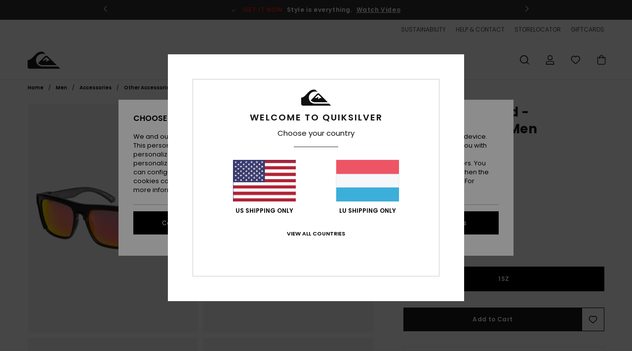

--- FILE ---
content_type: text/html; charset=utf-8
request_url: https://www.google.com/recaptcha/api2/anchor?ar=1&k=6LekjKAhAAAAAJZcPRzS6nuFR7rmuJqOQrJpNwWN&co=aHR0cHM6Ly93d3cucXVpa3NpbHZlci5sdTo0NDM.&hl=en&v=cLm1zuaUXPLFw7nzKiQTH1dX&size=invisible&anchor-ms=20000&execute-ms=15000&cb=mtsj692zjkxb
body_size: 45010
content:
<!DOCTYPE HTML><html dir="ltr" lang="en"><head><meta http-equiv="Content-Type" content="text/html; charset=UTF-8">
<meta http-equiv="X-UA-Compatible" content="IE=edge">
<title>reCAPTCHA</title>
<style type="text/css">
/* cyrillic-ext */
@font-face {
  font-family: 'Roboto';
  font-style: normal;
  font-weight: 400;
  src: url(//fonts.gstatic.com/s/roboto/v18/KFOmCnqEu92Fr1Mu72xKKTU1Kvnz.woff2) format('woff2');
  unicode-range: U+0460-052F, U+1C80-1C8A, U+20B4, U+2DE0-2DFF, U+A640-A69F, U+FE2E-FE2F;
}
/* cyrillic */
@font-face {
  font-family: 'Roboto';
  font-style: normal;
  font-weight: 400;
  src: url(//fonts.gstatic.com/s/roboto/v18/KFOmCnqEu92Fr1Mu5mxKKTU1Kvnz.woff2) format('woff2');
  unicode-range: U+0301, U+0400-045F, U+0490-0491, U+04B0-04B1, U+2116;
}
/* greek-ext */
@font-face {
  font-family: 'Roboto';
  font-style: normal;
  font-weight: 400;
  src: url(//fonts.gstatic.com/s/roboto/v18/KFOmCnqEu92Fr1Mu7mxKKTU1Kvnz.woff2) format('woff2');
  unicode-range: U+1F00-1FFF;
}
/* greek */
@font-face {
  font-family: 'Roboto';
  font-style: normal;
  font-weight: 400;
  src: url(//fonts.gstatic.com/s/roboto/v18/KFOmCnqEu92Fr1Mu4WxKKTU1Kvnz.woff2) format('woff2');
  unicode-range: U+0370-0377, U+037A-037F, U+0384-038A, U+038C, U+038E-03A1, U+03A3-03FF;
}
/* vietnamese */
@font-face {
  font-family: 'Roboto';
  font-style: normal;
  font-weight: 400;
  src: url(//fonts.gstatic.com/s/roboto/v18/KFOmCnqEu92Fr1Mu7WxKKTU1Kvnz.woff2) format('woff2');
  unicode-range: U+0102-0103, U+0110-0111, U+0128-0129, U+0168-0169, U+01A0-01A1, U+01AF-01B0, U+0300-0301, U+0303-0304, U+0308-0309, U+0323, U+0329, U+1EA0-1EF9, U+20AB;
}
/* latin-ext */
@font-face {
  font-family: 'Roboto';
  font-style: normal;
  font-weight: 400;
  src: url(//fonts.gstatic.com/s/roboto/v18/KFOmCnqEu92Fr1Mu7GxKKTU1Kvnz.woff2) format('woff2');
  unicode-range: U+0100-02BA, U+02BD-02C5, U+02C7-02CC, U+02CE-02D7, U+02DD-02FF, U+0304, U+0308, U+0329, U+1D00-1DBF, U+1E00-1E9F, U+1EF2-1EFF, U+2020, U+20A0-20AB, U+20AD-20C0, U+2113, U+2C60-2C7F, U+A720-A7FF;
}
/* latin */
@font-face {
  font-family: 'Roboto';
  font-style: normal;
  font-weight: 400;
  src: url(//fonts.gstatic.com/s/roboto/v18/KFOmCnqEu92Fr1Mu4mxKKTU1Kg.woff2) format('woff2');
  unicode-range: U+0000-00FF, U+0131, U+0152-0153, U+02BB-02BC, U+02C6, U+02DA, U+02DC, U+0304, U+0308, U+0329, U+2000-206F, U+20AC, U+2122, U+2191, U+2193, U+2212, U+2215, U+FEFF, U+FFFD;
}
/* cyrillic-ext */
@font-face {
  font-family: 'Roboto';
  font-style: normal;
  font-weight: 500;
  src: url(//fonts.gstatic.com/s/roboto/v18/KFOlCnqEu92Fr1MmEU9fCRc4AMP6lbBP.woff2) format('woff2');
  unicode-range: U+0460-052F, U+1C80-1C8A, U+20B4, U+2DE0-2DFF, U+A640-A69F, U+FE2E-FE2F;
}
/* cyrillic */
@font-face {
  font-family: 'Roboto';
  font-style: normal;
  font-weight: 500;
  src: url(//fonts.gstatic.com/s/roboto/v18/KFOlCnqEu92Fr1MmEU9fABc4AMP6lbBP.woff2) format('woff2');
  unicode-range: U+0301, U+0400-045F, U+0490-0491, U+04B0-04B1, U+2116;
}
/* greek-ext */
@font-face {
  font-family: 'Roboto';
  font-style: normal;
  font-weight: 500;
  src: url(//fonts.gstatic.com/s/roboto/v18/KFOlCnqEu92Fr1MmEU9fCBc4AMP6lbBP.woff2) format('woff2');
  unicode-range: U+1F00-1FFF;
}
/* greek */
@font-face {
  font-family: 'Roboto';
  font-style: normal;
  font-weight: 500;
  src: url(//fonts.gstatic.com/s/roboto/v18/KFOlCnqEu92Fr1MmEU9fBxc4AMP6lbBP.woff2) format('woff2');
  unicode-range: U+0370-0377, U+037A-037F, U+0384-038A, U+038C, U+038E-03A1, U+03A3-03FF;
}
/* vietnamese */
@font-face {
  font-family: 'Roboto';
  font-style: normal;
  font-weight: 500;
  src: url(//fonts.gstatic.com/s/roboto/v18/KFOlCnqEu92Fr1MmEU9fCxc4AMP6lbBP.woff2) format('woff2');
  unicode-range: U+0102-0103, U+0110-0111, U+0128-0129, U+0168-0169, U+01A0-01A1, U+01AF-01B0, U+0300-0301, U+0303-0304, U+0308-0309, U+0323, U+0329, U+1EA0-1EF9, U+20AB;
}
/* latin-ext */
@font-face {
  font-family: 'Roboto';
  font-style: normal;
  font-weight: 500;
  src: url(//fonts.gstatic.com/s/roboto/v18/KFOlCnqEu92Fr1MmEU9fChc4AMP6lbBP.woff2) format('woff2');
  unicode-range: U+0100-02BA, U+02BD-02C5, U+02C7-02CC, U+02CE-02D7, U+02DD-02FF, U+0304, U+0308, U+0329, U+1D00-1DBF, U+1E00-1E9F, U+1EF2-1EFF, U+2020, U+20A0-20AB, U+20AD-20C0, U+2113, U+2C60-2C7F, U+A720-A7FF;
}
/* latin */
@font-face {
  font-family: 'Roboto';
  font-style: normal;
  font-weight: 500;
  src: url(//fonts.gstatic.com/s/roboto/v18/KFOlCnqEu92Fr1MmEU9fBBc4AMP6lQ.woff2) format('woff2');
  unicode-range: U+0000-00FF, U+0131, U+0152-0153, U+02BB-02BC, U+02C6, U+02DA, U+02DC, U+0304, U+0308, U+0329, U+2000-206F, U+20AC, U+2122, U+2191, U+2193, U+2212, U+2215, U+FEFF, U+FFFD;
}
/* cyrillic-ext */
@font-face {
  font-family: 'Roboto';
  font-style: normal;
  font-weight: 900;
  src: url(//fonts.gstatic.com/s/roboto/v18/KFOlCnqEu92Fr1MmYUtfCRc4AMP6lbBP.woff2) format('woff2');
  unicode-range: U+0460-052F, U+1C80-1C8A, U+20B4, U+2DE0-2DFF, U+A640-A69F, U+FE2E-FE2F;
}
/* cyrillic */
@font-face {
  font-family: 'Roboto';
  font-style: normal;
  font-weight: 900;
  src: url(//fonts.gstatic.com/s/roboto/v18/KFOlCnqEu92Fr1MmYUtfABc4AMP6lbBP.woff2) format('woff2');
  unicode-range: U+0301, U+0400-045F, U+0490-0491, U+04B0-04B1, U+2116;
}
/* greek-ext */
@font-face {
  font-family: 'Roboto';
  font-style: normal;
  font-weight: 900;
  src: url(//fonts.gstatic.com/s/roboto/v18/KFOlCnqEu92Fr1MmYUtfCBc4AMP6lbBP.woff2) format('woff2');
  unicode-range: U+1F00-1FFF;
}
/* greek */
@font-face {
  font-family: 'Roboto';
  font-style: normal;
  font-weight: 900;
  src: url(//fonts.gstatic.com/s/roboto/v18/KFOlCnqEu92Fr1MmYUtfBxc4AMP6lbBP.woff2) format('woff2');
  unicode-range: U+0370-0377, U+037A-037F, U+0384-038A, U+038C, U+038E-03A1, U+03A3-03FF;
}
/* vietnamese */
@font-face {
  font-family: 'Roboto';
  font-style: normal;
  font-weight: 900;
  src: url(//fonts.gstatic.com/s/roboto/v18/KFOlCnqEu92Fr1MmYUtfCxc4AMP6lbBP.woff2) format('woff2');
  unicode-range: U+0102-0103, U+0110-0111, U+0128-0129, U+0168-0169, U+01A0-01A1, U+01AF-01B0, U+0300-0301, U+0303-0304, U+0308-0309, U+0323, U+0329, U+1EA0-1EF9, U+20AB;
}
/* latin-ext */
@font-face {
  font-family: 'Roboto';
  font-style: normal;
  font-weight: 900;
  src: url(//fonts.gstatic.com/s/roboto/v18/KFOlCnqEu92Fr1MmYUtfChc4AMP6lbBP.woff2) format('woff2');
  unicode-range: U+0100-02BA, U+02BD-02C5, U+02C7-02CC, U+02CE-02D7, U+02DD-02FF, U+0304, U+0308, U+0329, U+1D00-1DBF, U+1E00-1E9F, U+1EF2-1EFF, U+2020, U+20A0-20AB, U+20AD-20C0, U+2113, U+2C60-2C7F, U+A720-A7FF;
}
/* latin */
@font-face {
  font-family: 'Roboto';
  font-style: normal;
  font-weight: 900;
  src: url(//fonts.gstatic.com/s/roboto/v18/KFOlCnqEu92Fr1MmYUtfBBc4AMP6lQ.woff2) format('woff2');
  unicode-range: U+0000-00FF, U+0131, U+0152-0153, U+02BB-02BC, U+02C6, U+02DA, U+02DC, U+0304, U+0308, U+0329, U+2000-206F, U+20AC, U+2122, U+2191, U+2193, U+2212, U+2215, U+FEFF, U+FFFD;
}

</style>
<link rel="stylesheet" type="text/css" href="https://www.gstatic.com/recaptcha/releases/cLm1zuaUXPLFw7nzKiQTH1dX/styles__ltr.css">
<script nonce="Rh8pff14tXha_DW8hFU8Cg" type="text/javascript">window['__recaptcha_api'] = 'https://www.google.com/recaptcha/api2/';</script>
<script type="text/javascript" src="https://www.gstatic.com/recaptcha/releases/cLm1zuaUXPLFw7nzKiQTH1dX/recaptcha__en.js" nonce="Rh8pff14tXha_DW8hFU8Cg">
      
    </script></head>
<body><div id="rc-anchor-alert" class="rc-anchor-alert"></div>
<input type="hidden" id="recaptcha-token" value="[base64]">
<script type="text/javascript" nonce="Rh8pff14tXha_DW8hFU8Cg">
      recaptcha.anchor.Main.init("[\x22ainput\x22,[\x22bgdata\x22,\x22\x22,\[base64]/[base64]/UC5qKyJ+IjoiRToiKStELm1lc3NhZ2UrIjoiK0Quc3RhY2spLnNsaWNlKDAsMjA0OCl9LGx0PWZ1bmN0aW9uKEQsUCl7UC5GLmxlbmd0aD4xMDQ/[base64]/dltQKytdPUY6KEY8MjA0OD92W1ArK109Rj4+NnwxOTI6KChGJjY0NTEyKT09NTUyOTYmJkUrMTxELmxlbmd0aCYmKEQuY2hhckNvZGVBdChFKzEpJjY0NTEyKT09NTYzMjA/[base64]/[base64]/MjU1OlA/NToyKSlyZXR1cm4gZmFsc2U7cmV0dXJuIEYuST0oTSg0NTAsKEQ9KEYuc1k9RSxaKFA/[base64]/[base64]/[base64]/bmV3IGxbSF0oR1swXSk6bj09Mj9uZXcgbFtIXShHWzBdLEdbMV0pOm49PTM/bmV3IGxbSF0oR1swXSxHWzFdLEdbMl0pOm49PTQ/[base64]/[base64]/[base64]/[base64]/[base64]\x22,\[base64]\\u003d\\u003d\x22,\x22MTbDv3Ehwq06w5bCswtQX8KdUwx0woR6LcO7w5oGw5PCgFQPwrTDjcO5LADDvzrDvHxiwqsHEMKKw7Ujwr3CscONw47CuDRPW8KAXcO6JTXCkjDDvMKVwqxVQ8Ojw6cOS8OAw5dmwoxHLcKaPXvDn2/CisK8MBYXw4g+IxTChQ1VwpLCjcOCesKqXMO8HcKUw5LCmcOzwrVFw5V8QRzDkGl4UmtHw4d+W8KCwpUWwqPDsg8HKcOYBTtPecO1wpLDpihawo1FD23DsSTClAzCsGbDm8K7aMK1wokNDTBhw55kw7hdwrB7RlrCmMOBTj7DuyBIMsKrw7nCtR1hVX/[base64]/Di3caw4pLCBgrUAdowrFhw53ChQLDsyrCt0t3w58cwpA3w6d/X8KoFn3DlkjDrcKiwo5HMklowq/[base64]/CusKXw6kdPMOYV3JCfiLDp8OLwrtCGWPCsMKYwopAaDpawo8+M1TDpwHClHMBw4rDq33CoMKcP8Kaw409w7AmRjAOQzV3w43Dig1Bw6rCuBzCnxF1WzvCpsOWcU7CrcO5WMOzwr0NwpnCkWRZwoASw4Jiw6HCpsOhZX/Ch8Kew7HDhDvDpMOtw4vDgMKmZMKRw7fDjgApOsO1w6xjFlUPwprDix3DqTcJOnrClBnCn0hAPsO7JwEywpg/w6tdwo3CqwfDmjDChcOcaEtOd8O/ZwHDsH0rDE0+wozDuMOyJxpOScKpZ8KUw4Izw5XDrsOGw7RBLjUZEVRvG8OoQcKtVcOhFwHDn2fDsmzCv1dQGD0QwqFgFFzDkF0cI8KhwrcFWMK8w5RGwr5Qw4fCnMKbwqzDlTTDg3fCrzp6w5ZswrXDmMO+w4vCsggtwr3DvELCkcKYw6AMw6jCpULCiT8TWEQ/FjbCq8KqwrJ+wonDvSjDlcOqwrg2w7XDicKdH8KRAcOoFx3CpAAOw4LCgcOZwonDqcOYEsOtFjEFwrEmRUvDlsObwodUw7TDsF/[base64]/Ci8O0woHCg8KxF8OKw7nDscKjYFDCvsOzw4/Ct8KMwqpzU8OIwqrCsH7DuBvCvMOaw6XDu17DgUkYH24vw6k/AcOJHsOYwpx1w7VqwoHDosOsw5Qbw7HDvmktw484ccKECjPDogp5w5sGwqpoFDjDjjIUwpZARsO+woMYLMOzwqETw7F0YsKYVH8bPsKHO8KofHYtw69nOnzDpMORF8Kbwr7Crh7DkmfCicOIw7rDpURyRsO/w5HCjcOnbsKXwp05w5zCq8O1VMKjG8OXw5bDtcKuCHIDw7sENcKMRsOSw6/DrMOgDTQnF8KMScOiwro7wqzDscKhAcKYXsOFJHvDv8OowrR+RMOYNTI7TsOdw6MOw7JWaMOiPsOSw5xkwq8Uw7zDvMOofQrDh8OuwpEzJD/DgsOeMcOgTX/DtlLCisObR3YxIMK/NMKQKGUpcMO3LcOLScKUN8OfTyomHAEBbsOXHSQ2eHzDkxlyw4t0WglNbcOxRG/Ck1hdw5pLw5cCbl41wp3ChcKufzNFwotvwoh0wpPCt2TDkA7DlsOfYUDCozjClcKnHcO/w5QYJ8OzGALDmsKfw6zDvUTDqEvDjGoWwobDj0TDpsOrUMOUTxpEH3TClsOXwqRlw4dxw5BUw7HDicKndMKJa8KAwqdcXSV2bsOVQVo3wqsoPkArwpY/[base64]/[base64]/DkBUyJzU5QkMzw4Baw53CiSjDrsKuUmYrOC/[base64]/DuXvCrcO4wqpMw7XCkMOpG8OBwpgcwrrCpChvwonCnh/ClghZw6Zlw5dtP8KlZsO3asKQwpR+w43Cpl5fwrPDqR19w6opw5FgIsO7w6o6FsKLAcOuwrNDBcOcC3nCrwjCrsK8w4t/KMO6wpvDmVTDqMKRb8OcJsKEwroJJhFww6BAwp7CrsOswo97w6ZWDXMYHxzDscK0KMKiwrjCscKpw64KwqMBB8OIElvChcOmw4fDssOcw7MCLMKjSBXCvcKawpzDu1h4I8KCAnPDtF7ClcOjOUMUw4ldNcOTwrzCh1llMi1zwq3CgVbDs8K3wozDpD/CtcO7Ag3DhkIxw7tUw7rCrnTDi8Oww5/[base64]/wokXBcK6w4jCq8KfUWDCj8OTwrQzw50qwqdoeEnCo8Obw7xEw6TDqSPCjwXCk8OJJMKOdytCZRJcwrfDmApvwp7DgsKSwp7CtCJ1AhTCpcO9JMKbwpt5WmMfQsK7KMOUHydjcHnDs8OkbUVCwotawpskB8Klw77Dn8ONPcOKw4wpWMOkwr/DvnzDrBE8CHAIdMO6w6kew49VaFIVw6XDiEnCksOzK8OCWiXCpsK5w5Qjw6QQYMOXPHLDkHnCtcODwpVhecKpYXJUw57Cs8Krw4B7w7LDpcKEb8O0NS9dwqJVDUtFwp5twrLCvD/DsRTDgMOBwp3Dv8OHVGnDhcOBVG1RwrvCgTxTw78PWBZow7DDssOxw7LDjcKBdMKWworCpMO+A8OjecODR8Ohw64iSsK6LcKfEsOpJGHCqkbCrmvCv8OlOj3CpsKZXXDDs8OnNsK0TsKWNMO8wpLChhvDlsOow40+QsK5eMOxREEAWsO4w4XCkMKQw7Ucwo/DmTLCncOLHCfDg8K2V2BnwpTDpcKuwqpLwoLCm23CicOIwr0bwr7DrMK6bMKAw5kzJVk1EC7Ds8KzOcORw63CsnbDk8K6wr7CvcKgwq3DiCU5JiXCkxDCpWAGCipswq01CcKwF0sJw7zCpw3Ds1rChcK7W8KJwoUwQcOzwqbCkkTCvAYuw7jDusK/VVUhwpbCt2NOZ8KwLlTCmMO+G8OswoMewqEmwq81w6XDhBjCrcK1w7Amw7rCk8KQwpBUXxHDiXvChsOtwoITw7/Cp0zCs8OgwqbCqAxbZ8KSwqplw5wcw74uTRnDtTFTXSPDpcOVwo7Du29GwpBYw7YxwqrCvsOyScKZISDDl8O3w7zDiMOuJsKOSVnDiCtdacKpMVRmw6jDvmnDjcKDwr5hFhwow5Ylw4/Ck8OSwpDClMK1w7oLB8OCw6lmwpjDq8OsOMO5wrcNZHrCnTXDtsK5w7/DqQEAw69adcKUwpPDssKFY8Ofw5JPw4fCgWUJJnEEX08kDwfCuMOOw69uVXDDmsOyPhnCg09IwqjDpcKbwrzDjMK8ajdQCQ18Hms2VwvDk8O+flccw5DDl1PDh8OVFmRywooIwpN9wpDCk8KJw4V3Wlp4K8OySwZnw5smR8KnI0TCrcOhw4sXwrPCucKxNsKhwq/CnxHCjnlQw5HDscOLwp/[base64]/[base64]/wqgFa0fDn8OXajjCt8OmM8Ozd2LCjsOzHTESYMOZc2jCvMKVd8KfwrzCoyF9wpHCk2YBeMOsBsK7HFIPwojCiBJVw5ZbEDw2IyQTFsKISXU6w64Vw4rCoRZ3XwnCsh/[base64]/CtDPDjGpFw47DnSkfJsOgw7AcwqbCjznDgg/Du8KFwpl/DW8dScOabDTChMKDDhzCgMOCw78Kw60PJMOlwolVfcO+NSBdUsKVwoDDnAs7w4bDgRzCvmvCm0/Cn8O7wqFYwonCtTvDvXdCw4Ugw5/[base64]/[base64]/DocKnw7sIYMKkworDgcOyZcKmGsOQEDNpD8O8w77CjwFbwpvDv2Uzw49cw5/DoyYTW8KGA8Kxd8OJYcOmw6YFFcOaFy7DrMKwCcK9w49YUUPDlsKPw6rDoj/DtnU1aDFQPmhqwr/Dp07CszzDtMOkCUjDhgLDk0nCqRPCq8KowrIPw405akMcwpfCrnkIw6jDk8KFwqrDlVQLw4DDl3g/fF9Rw6A3HcKowrPCjmTDml/Dh8OSw6MAwoxAC8O4w4XClCwzw657AUEUwrVnCAIeWFp4wrVDfsK4KMKjKXQNXsKDTh7CvmPCggvDssKqw6/CjcKBwqUxw54UMsOuf8ONDHc4wpBKwrlvFx7DoMOPNVtVwr7DuEvClBTCo23CvkfDucOqw41Aw7JLw7BBbAPCtkzDmTfDnMOlLjg2e8Ofd1wXS2/DsVwwOzPDl1FpO8OcwrtPGiQfYArDnMKiQVNkwoTCtjjCgcKbwq9OLmjCksOlF3nCph06EMKydEAMw4nDrW/DgcKSw4JTw6EIfMOkcn/[base64]/[base64]/[base64]/CgHfCmhXComZIw5lEWcKIw7xlT3ItwrXDs0FyUzjDmi3CrMOrMh17w4zCtD7Dl24xw4xVwpbDjMOfwrtnI8KyLMKCbcO+w6Y0w7XCrhMNF8KJGcKjw6XCqcKpwoHDv8KIW8KGw7fCqcOxw6bCk8Kzw5o/wohbTzlrDMKrw5vDoMOOHFNBHV8bw5oaGyfDr8OCPcOUw5rCmMOCw4/Dh8OKIsOhOhfCpsKvH8OCRCfCtMOIwoV6wqTDocOWw7LDoyHCinfCjMKsRiLDkGrDs1NnwqHCosOyw6gywpDDi8KVBMKFwqHCicKswrd6aMKPw5jDmhbDtn/DrQHDuhbDvcOzecKjwpjCksOBwqHCncOXwpjDmzTCv8OCfsKLQD7Cj8K2NsKgw5JZCUlQVMOnUcKuYxUidlvCncKpwozCusO/wqouw51fGyrDg3LDj07DqcO7wr/DnFU1w5hsTDNvw5fDsRfDmiduGVjCrR5Kw7vDuR3DrsKCwqDCsQXCisOSw7Z9w6kmwqxnwoPDt8OLwpLCkABxDylOEQA8woDCncOiwoTCpMKOw43DuXjCsy8bZChjFMK9fyXCny0Cw47DhsKsA8O6wrBWNMK0wq/Cq8K3woo+w7/DpsKpw43DhcKhCsKrMzPDhcKyw6jCoRvDjx7DqMK4wp7DkmdLwr4iwqtewqbClsK6ZQBuHVzDi8KZaAvCnMKBwoXDnkwswqbDjVPDpMO/[base64]/[base64]/w68tciTChMOOU8Oqw54sKsKGwptPKwHDrMOOY8OBQcOtWznCsm3Cpi7Dt2DDvsKGN8KlC8OlDULCvxzDvwvDqcOuwp3CrMKBw5A/UsO/w55MKQ3DjG3ClnnCogjDpVoOXwbDv8Oyw6/CvsOOwp/Cpz5WUGnCnX1+csK+wrzChcK2wprCriHDuQ0deBYPD1VOXXDDukLDisK3wqbCm8O7EcO6w6rCvsO+PzzCjV/Dr2jCjsONJMOrw5fDv8K4w5jCv8OiXDsQwoYNwpPCgk5xwqfDpsOOw4k8w7BowrDCr8KBdQXDkVHDo8O3wrs0wqs4dMKDwp/CuxPDrMKew5zChsO9XjjDvcOJw5jDribCssOIclPDky0FwpDDucOVwp8yRsOLw4vCjH91w6J7w6TCqcOka8OCeTPCgcONS1/Dsn1KwoXCoRo1wr9mw5gwbG/[base64]/CqMOCa8Ktw7XDhMKnIcOUwpsKw4xBwonDlR8ieRHDnHHDqhFIEsOJRsKDSMOjMsKwL8KQwpArw5/DsBDCu8O4e8OhwqzCmEjCicOYw7IAIkkMw59vwoPCmQXCpTDDljQRY8OWA8O0w6RbKsKNw5VPbnTDkENmw67DrgPClEdCSwrDpMOkD8ObOcOYwoY5w7EGTsOiG1pHwp7Cu8Oew4LCrMKmCTI8IcOnccOMw6nDkMOOB8KIPcKSwopZOMOsTsOcX8OWYcO/QMOjwo3CiDNAwoRVLsKbSnEHHcKFwrvDgRzCryJiw6nChEHCncKnw5zDuhHCqsKOwqjCscK4asO/NCLChsOmHcK3RTplQWFeLhnCj0hZw7TCmVXDknXCgsONMsO1SWYpBUXDk8Kjw7sgPSbCqMOnwo/DpcK5w6IPbMKywoFmXsKhKMOyUMOpw6zDl8KNIzDCkjJTK3oywrUEMsOqdCdBasOswo7Cp8OJwrpCYsOTw4bDkw4kwpXCpsONw6XDpMKwwopLw6DDk3rDgA/Dv8K6w7fCosOqwr3Cr8OSwoPCr8KbbVgjJMKQw4hqwqUJY0nCriHCucKwwqbCm8KUNsKjwozCsMKHNUs1YSQEdsKXbsOuw5nDiWLCpRMvwqPCjsOdw7TDlSfDpk/Do0fCpyXCmz8pw5MGwrovw490wpLDhR8Xw5V4w7nCiMOjCMK2w7wjccKXw67DtXvCq2RGVXxWM8OgR33CgcK7w65gRWvCo8KOI8OsBDtxwrNxallGOTUbwqQmSUkYw7k/w4ZGZMOtw5B1UcOewqjCiHFCTMKFwo7CncOza8K0SMOUd2zDucKOw7t3w6IEwrtZEsK3w6JCwpLDvsKvS8KabHTCpMKRw4/DtcKHW8KeJMO0w7U9wqc2dWwMwpfDiMO/wp7CuhjDiMK4wqJ4w4XCrVfCgxx3GMOKwrPDswZRNjPCl1IvKMKmH8KhCsKgGwnDoT1+w7LCq8OCDxLCqWE3eMOMfcKywokmYkzDljZMwq/CozR3wpHDkk8kXcKkQsOtMXrCq8OYwq7Dsi7Duy4xGcOYw4XDhcK3IybCicOUA8O/w69kWwLDhXkCwp/DoW8kw5dvwoN0worCm8KewqHCmCAww5PDtQgvNcKkOEkQLcO8Q2FrwpwSw44VNg3DunLCp8OJwoJuw5nDkcOzw4p8w4lTw7VawrfClcO9asO+OjpdHQjCjsKRwr0Bw77Dl8KJwochShNlDVF+w6hxVMO+w5YEeMOZRC1CwqDCnMK4w5/[base64]/CuMKNCi1QK8KOfcOOQUrDrzPDsMOeHVRKU1EJwoLDtXjDrnPDsQ7DnMKgY8KlJcKJw4nCkcKpCXxgwrXCucKMJDtWwrjDosOEwpvCqMKxbcKgEAd8w4JWwrAFwo/DscOpwq43MXjDo8KEw45SRhdqwoYMcMO+fQDCqAFXQVcrw7Q3HsKQcMKJw6xVw6t9LMKiZAJRwoRiwqLDmsKQWEtxwpHCl8K7wo7CpMObBUXCoU0Lw57CjREiXMKgGBceMV3DnDDDlxN3w5tpP1Rpw6kubMO5Cwt8w4LCpw/DusKaw6tTwqfDmMO1wofCqBM7NsOgwp3Cq8KibsK9bADCuxbDq2fDvcOAb8Kawr8xwq7DijEewrZnwoLCimgXw77DiF/DvMO8wqHDtMO1AMKyW3xawqHDoyYBPMKSwrEow69Fw457FBQzf8Oow6JdLBA/[base64]/Cl8KswrFyNjJXw5QgwpbDo8OOYjjDuy/[base64]/[base64]/[base64]/DjB3DqCxgw4VuFCbDqWxNwrLDi3TCgwnDqsOKwojCj8KOJMOFwqxHwrYVbz9benVIw6FPw6fDmHfDqsO4woTCnMKLwojDisK9V1ZAN2EUN2R0AW/DuMKDwpsDw613OMKfR8OQw5zCrcOUXMOlwq3CqVQAF8OkEWHDngU6wqPDrjvCtH4WccO3w4FTw4zCo054Oh/Di8Kjw4oaDMK+w5vDvsOYdMOpwrscICrCsEnDpzw3wpfCtVtwAsKLCHzCqgoBw70mR8KfY8O3PMKhABkKwopqw5Bqw6sCw4lbw5jDhxU9bShmOsKHw7J1P8Oxwp/[base64]/RcOxwod3bcOBUhBcYQnCmMKtScKhw6TCvMO2PSzClgnDhSrDtBZVHMOII8Opw4/DpMOXwqIdwq9eOTs9LsO8w44GSMK4CD7Cr8KfLX/DnmtEQTl+dkrCvsKcw5ECMiXCl8KHfkTDkgrCu8KAw4deM8OSwrDClsKGbsOJEwXDicKUwpUJwoPCk8K2w4/DkFrCuVcnw5g4wp89w4nCtsKZwobDl8O8YsKWG8Ozw7N/wprDscKZwoVLw7rCqSVYHsKkG8OfbUjCt8K5MX/ClMOswpUxw5Jjw74HJ8OONsOJw4g8w67CpXvDvsKowpPCrsOLGyUbw4oIYcKBa8KKf8KFbMO/[base64]/FsK7wo/DqRgBehjDtcOYwp/DrcKmbcKUw7JHZgLCuMOFaigbwq/CtcO4w4V2w4hdw6/Ch8Ofc1QCecOnM8OBw7HChMO9dcKSwpYgGcOWwq7DqyR/VcKYasO1KcOnKMOxPwnCssObZG0zHANRw6x4ICYDBMKLwo1CYzlBw5s0w77CpAXDsEBWwpxUUDTCrcOvwqQwE8O+wrkhwq/DnwrClhpFCV/CoMK1E8OwO2vDpWLDqzECwqnCm1ZGA8KHwoVMSTTDvsOYwqfDisOCw4DCrMOrEcO0QsK5XcOFS8OWwpAFMsOxRhAJwpnDpljDjsKPS8O1w74UeMObecK6w7p8w5dgwqfCmMK0WgbDjyDClFoqwo3CiHPCksOPasO+wpk6QMKUGQpJw5AyesOiLBA+RmB/wr/[base64]/CvStmw5DCqynDkkcmw5pTPsKOw63DpBnCnMKww4kTwrPCqGpKwo5JB8O6fsKRX8KGWXfDlSBcD1sVH8OZXxE6w6/ChR/[base64]/CnsKiBcKiwrcAw55/ZWFhCsOJw43DmMOEM8KRecOnw4bClwkjw5HCvMK+ZsONKQzDrEACwq3DocKBwoHDvcKbw4s+JMO6w4QnHsK/Ml0SwrjDsCUxcQIhOSLDt0rDpxVHfzfCqcOHw7l1U8KdDTZyw6U2d8OhwqlBw7vCiHcZY8Kowqh0S8KmwrgbGGh5w5dJwoQ8wrPDvcKew6PDrW5Gw6oJw67DhiMrEMO3wqBMAcKtPE/[base64]/ClXMiFcK0wonDh8OzLA0HBk3CsFzDunjCiTkfNsO9XcOoWGrCo1fDpjnDlGzDlsO2RsOewofClcOGwoZYEz3Dl8OSLsO0w5HCvcK/ZcO/dzcTTE3DrsOpFcKsWV4swq0gw5PDlW1pw67DqsKOw6glwpogSXUOAQBBwo9vwo/CjUMea8KIw5nCggYIJCHDoCJWDsKMXsKNcTXClMOpwp4RdMOaCwdmw4Idw7vDnMOSNRnDgHTDgMKOAnkEw6bCk8Kjw47CksOGwpnCsHp4wpPCpRrDr8OrJ2d/ZQ0OwpLCu8OBw6TCocKSw6Ubf119emMmwpvCig/Din7Cp8Oiw7fDusKlaVTDknfCoMOmw6/Dp8KqwoUOPT7CghQ6FhzCsMOwPkvCo0vCp8OxwozCp0NiK2xNw6fDrmfCuhFJPQpJw7rDqy9NfBJBCMKpQsORKi7DsMKZG8OOwrIUbjM/wq3Cj8OTe8KLKSUNHMO5w63Cjg/[base64]/CncKjw7/Cp8K7PFJzwrRgQ8KxGHnDssOVwr98Uw5owovCmhDDoDQgMMOEw7dzwqJTZsKDBsOhwpbDmUZqKglIDnTDlX/Du2/Ch8OBw5jDhcOLQMOsCkNgw53DtjQ3RcOhw7TCkBEZARrDpi0vwqMtE8KbGG/[base64]/DicKZJMK4w7lyIQ1Wwr0IOcOWF8KKVMOPw5o4wqJ2GcOvw61cMsKaw4Qvw6hpXcK1aMK5GcOEIjt0wpPCl1LDnsK0wo/CnsK6dcKjbmgyBAhrV1tUw7AmH37DqsOPwpUQKj4Fw7McL0bCscOMw7vCunfDqcORf8O3AsOFwocFP8ONVSYab1ApCyLDnxHDscKPU8Kgw7fCk8KfSDfCjMKLbS7DtsK4BS86AsKcbMOVw7zDvArDrsKSw77DtcOCwqXDqGdtATsHwpEZVDzCjsKcw6UTw6slw5c8wp/[base64]/w7VkLcOaYcKBJsOMBsKowp9Pwo8Lw7XCrmwFwpHDjnx4wpbCqSlwwrPDjXVcRXpqfcKow5Q7J8KnJcOBacOePMOeS1YnwpJ9BRPDhcOUwqHDjGHCrEERw7hZKMO5OMKxwrXDkm8VAsOPw6jCihNUwoPCl8OYwrBBw7HCq8KiVQfCmMOOGmU+w5DCqcK/w7oawopow7XDqAR3wqXDs0I8w4DCn8OFE8KzwqsHfsKwwplww78Bw5nDv8Oaw6dOLMO5w4vCnsKrw5BcwqLCscO5w6TDiSrCmjkcSBHDp38VQx5qCcO4U8O6wqklwq10w5fDvzZbwro2wpTDrFXCgcOJwr/CqsKyU8KzwrtmwqY7bFF/DsKiw6haw4HDsMO0wonCi3XDqMOPESE2EsKaMCxkWhYaah7Dsz8+w7XCi3AJAcKAG8OOw4LCl1XCp2w4wqkQTsOpESdzwr5mLFnDiMKyw4lowo4GRlrDtS4+cMKWw6hHA8OfaXrCs8KgwpjDix/DgsKGwr98w6ZIcMO6d8KYwpHDrcOubEPCqMKLwpLCt8OKaxbDsGjCpAlfwqZlwo7CgcO+bm7DizLCqMObMijCh8OIwplXN8OCw6cvw4cnORo6d8KbK3jCp8Okw6xJw6TCg8KIw5wrOi3DtXjCkA5Yw7o/wpU+OjIkw5lgfjPDnxQ9w6TDnsKbWRZTw5FZw4cxwpHDijXCrgPCpsOew5jDmcKgKS9ETsKywrTDnR7DujYBNMO9HcOzw7UnBMOpwr/CucKjwrTDnsOUECt8cBvCj3fCjMOTwr/CqVYQwoTCpMOGGW/CkMKoBsOuAcOXwo3DrwPCjnh9Wn7Cj3k6w4nDgSpLU8OzH8KcciXDh1nDmTgPYMOUQ8ORwq3CoDsrw7TDocOnw6xxP17DnnxxQAzDkgsrwq7Dk3bCmH3CvShOw5shwq/CvGdbP0k5VsKiOjNzacOuw4A8wrk/wpUkwp8GdkXDqTVNCMOYWsKOw6XClsOow4zCokg+d8Kqw78qCsKLCEYbV1c6w5sywr9WworDucK1E8OZw5/DmcOcQCAXJArDrcOxwpMuw7BnwrvChTLCh8KXwpNfwrjCvxfDk8OMDwQTJHnDjcOkUzcyw47DogzDgMKYw7B2NUMgwqxkOMKiR8OSw4kjwq8BNMK3w7zCv8OOCMKQwr9eFyLDhm5CGMKAeh/[base64]/DoGAuOMOqRMKvwpgowoQNwpI8wp3Dk8KNwqbChWLDgsOyWBLCqcOMCsKUZ03DtRlxwpQEA8KTw6DCg8O2w5RkwoJewpcpXizDjk7CpwUjw6rDgMKfVcOlNQQjwpAjw6LCmcK1wq3CncKtw6zCm8Krw5t0w5UnWistw6EaaMOIw4PDtA5/Ei8maMOiwpzDgMOHFWHDiFnDji5ABsK3w4HDucKqwqjCmW8YwofCrsOCW8OfwoMSLwHCsMK2cxs7w5PDtw/DnS1MwplDKVVlYDnDmSfCq8KuBE/DssK1woQ2TcOtwozDosOOw77CrsK/wo3Ci0zChXXCvcOnVH3CqsOGdDPDk8OPwqzCgHPDicKVJDnDqcKePsKjw5fDkynClltBw60TcHvCtsOhTsO9KsOyAsO3SMKvw5s3U3PCgT/DrsOaMcKVw7DDkizCklouw6fCiMORwpbCtMKSGSTCmMK0w6ATBh3DncKwIlpXS3fDgcKwfRYMQsKGKMKAR8Kew6XCj8OtR8OwW8O6w4E+B0DCmMKmwpfCi8ODw7kywrPCl3NyF8ORESTCpsOcDCVzwqkXwplNA8K1w6cbw75TwobCm0LDicKkXMKswo8Kwodjw7/Cki8uw7zDjmTCqcObw4pfRgpIwrrDuU1fwod2TsOrw5PCnVR/w7PDgsKfOMKCHCTCsSbDuSRuwpZfw5cIF8KLdlpbwprCmcO5wpXDpcOSwr7DucO4dsKnPcKTw6XChsK9w5/CrMKHCsOzw4YmwplsJ8OPw7TCjcOaw7/DncK5w5bCixNlwr7Cp1l2VRvCgBnDvwshwoPDkMOSG8ORwrnClcKow5UNfVPCjAXCmsK0wobCiwg9wpUwT8Opw4XCnMKrw6TCjcKLf8OtXcKrw7zDocOqw4/Cjj3CpVwew7zCmg/Ch1FFw5rCtQp1wrzDvm1HwrbCumbDgErDgcKBBMOpD8KYa8K5w6c8wpTDkmXDqMOyw70SwpsvFjIhwpZ3AXFMw4Q5wqlJw7Zvw4/CpMOqScO2worDnsOCAsOCPFBSGMKLNi7DuzfDsB/CmsKnOsOHK8O9wpk1w6LChmTCgMOWw6bDlcOPWlUzwpA+wrzDqcKVw74lL2smWcKUaiXCu8OBTWvDlsK2TMKhd1HChwgTZMK3w4nClGrDk8OTU3s6wq8HwoU8wrt1H3EBwqogw4jDmjJeIMO0O8KewqNrLho9XBXDnR0hwo/DmD3DgcKVS3bDrcORcMO5w5LDl8O5AMOSFcOoG1TCssOWGBBpw4UlBsKoP8OAwoTDhzNLNlzDq0slw5V6w40GZVc2E8KGZcKqwosFw74Mw4ZGN8Kjw65hw4FCeMKOB8K7wrItwpbClMO+Ok5qHjbCusO/[base64]/CpVIjwqU8wpQWwqvDmsORwoonw4nCmcKVw6rDjgzDhzPDhh1jwotcHEPCuMOiw4jCjcObw6jDncO/N8KNccOEw5fCkWPCi8OVwrNMwrnCoFdTw5/DtsKSQCAKwqrCunHDrSfCkcKgwrjCi2dIwoNqwofCksOnBcK/QcOuUHptNDpJWsKgwrBBw5wJSlMyaMOkFGACBTXDrSVTUsO1JyoRW8KYa1XDgmvCqnFmw5A6w6fDkMOow41Gw6LDtRcLOT05wp/CosOQw7fCpkPDui7DksOrw7ZCw6TChhpUwqjCuQfDksKlw5LDm10DwoUtw4t3w7rDr0TDtXLDimLDicKMJzvDtMKlw4fDkwI2wp4AMcK2w4NNB8ORQsOfwr/Dg8OkJwvCtcKXw5t1wq1Tw4bCqXFNImHCqsO+w5PCm0pYDcOgw5DCmMKbZiDDm8Ouw71TYsOLw5gRasKSw7s3JcKjTUDCiMKuHcKaYwnDuTh9wod2HmHCpcKqw5LDlcKpwr/CtsOYSn9swqfDr8Ksw4AsVnnCgMOIc03Dn8OTbkDDhMOXw6sEZMOFbMKLwo0CRHDDkcKRw5zDtjTCssKfw5fCpWnCqsKRwpkNdldwXH0pwrjCqsOYZDbDnwAcUcOfw7pkw70Yw5heGHLCgsOXHn7CvcKPN8Odw5nDjjJuw4/ChWZ7wpREwr3DowfDucOiwotQF8Krwo3DkcOww4DCkMKVwpxaeTXDtSVwW8OIwq7CnsOiw5XClcKcw7bCi8KINsKaR0rDrsOxwqIBK31yP8KQD3DCgMKHwp/ChMOpL8KAwrXDll/DrsKjwoXDpWN+w6zCl8KjP8OwNsOpWmIvN8KjbTFfNj/Cs0Vxw7UeCx1jBsOOwpjCnHXDg1/DhsOBXMOIaMOfwo/CusKowq7CiSkIwq5Pw7M3bn85wpDDnMKfIGIiUsOVwqRZVMKpwo3CpBfDmMKsHsOXdcK8W8KWWcKEwoJSwr9Qw5Qew64fwrkaeSDDsCjCjnBDw6Ufw5caDAnClMKnwr7CpsOlM0TDlh/Ci8KVwrXCrABnw5/Dq8KYL8KyaMOawqjDq2VAwqvCgwrDvMKIwrfDjsKXUcKXYVojwo/Dh2MSwoRKwqQMNTFeanDCl8K3wpxMRz5Ow6HCvj/DsT/DkzUJMVQaLA8Xwq5Tw6nCqcOewqnClcK3acOVw5gewr07wrFCwrTDssOBw4/Dt8K7bMOKKBtjDGhcasOLw6Qbw702woV6wr/[base64]/EMKeYcK9XDjDhsK5w6o0LHXCq8OOOFnDvjvDt0LCp3ADWyvCqlrDvVZAPxZLUMOeSMO4w5ZoFUDCiScfKMKSazpxwoUCw5jDn8O7N8Ohwo/DscKHw6V9wrt3EcKtdHnDmcOHEsObwoXDpErCqcOjwpJhWcO5CmnCisOBInZlMsOsw6bCpwnDg8OGEl8iwpzDl1XCtMOUwrvDiMOacUzDp8KlwqfCvlfCvV1Gw4bCr8Krw6ASwo8Iwr7CgsO6wqfDv3PDisKLwpvDu21/w7JJw6w3woPDmsOcWMKTw78POsKWf8K4S1XCrMKBwrMrw5vCtSDCiyQfBRTDlF9WwoTDrDFmSwvCv3PCscOnRsOMw4wybkHDgMKtLTUXw5DCuMOnw7/[base64]/[base64]/[base64]/CksOWw68fwrTDvcKuwpbDuSg0w6gtK0LDgz86wpXDiy7Dk2ZTwp/DsUfDsl/Ch8Kjw44uL8O4N8K2w7rDu8ODc18Iw7LDqsOoND8FccOFSU/[base64]/[base64]/HCgNRMKmbBrDjhrDpcKUZMKxasOpwrHDisKLJzfCsMKdw6nDiB1cw4/DrkYpHsKDcgpww47DgwvDtMOxw7PCnsO8wrV7LMKYw6DDvsKgMcO3woMVwqbDmsKywqbCu8K0VDUjwrlJTFPCvXvDtF3CkmDDhUDDrsO8Uw8Rw7PCs3LDnFQsaBHCiMO5FcOnw7/DrsK4OsOPw7jDpsOww5BecUxlSUs0UiAww4bDiMO7wr3Dq08zWhQ5wpXCmD9zVMOgV09bRsO0enYxVgzCscOhwrEJDnbDsDXDqn3Cv8OwUMOtw7wTW8OEw7fDoUTCiQHCvRXDocKcL3gEwpNBwq7Cv1/[base64]/Cn8O2VsOnwoJ9GMK1a2zCosK2wp7Duy/ChBYfwqUXf317wqDCgyNdw6lLw5XCpMKMw7PDj8O4TFAkwpQywrVGAcO8YGXCqlTCkz94w5nChMKuPMO0SiVDwo1hwoPCrk0cSR8aPiFSwpTCh8KdJsOSwo7CjMKBIDUaLDNlN1vDvAHDoMO6cHrDkcOdS8KbacK8wpoPw5ARwqTCmGtbfsO/[base64]/[base64]/wp4GLcKdwqEdw4tqW8O2L8O/Ay4JFzZfwp8Ow67CiwfDhEQKw5XCvcOIYyNmVsOhwrLChFshw4QbVcOcw6zCtcKPwqTCoF7CsV1AXEcMacKNDMKkPsOrd8KPw7Nlw7xTw5obfMOBwol7OMOAakNuWsOUwqIxw7PCnVMxUAJDw45swqzDsDRawpfDmsOXUGkyJ8KoOXfCkg/[base64]/ecKhD2FdMHUvO8OVdcKuw6gDMTzDgWhHw5QrwpBTw4fCs27Du8OKXFUYJsO+E0FpNhXDtE1vdsKLw4VqPsKpR3jCoQkBFl7DpcOfw4TDrsKCw6DDoDXDncK6Hh7CqMOJw5rCsMKcw49FUl80w6EaOcKXwq4+w6EsNsOAJS/[base64]/V3vCmMOWElPCtMKmNQ95w4fDlGwLdizCnsOYw48rwo8ESCBgbsOwwp3DrETDucOpZMKnA8KHH8ODbC3CucOiw4nDhiADw6DDp8Oew4TDmi0ZwpLDlsKmwrZkw59hw67Dh0tHFlrCqMKSZcOXw61bw5nCnjDCrnc0w71tw6bCiibDmQ1RU8K7FS/DjsONCgvDolskD8KDw4vDrMOkXcKvH3Rhw6QNeMKnw4HDhcKxw7jCgcK0Uh45wpbCnSdoVMONw4DCggwMMS3DisK/woAOw5HDr0pvGsKZw63CoDfDhGVOw4bDu8OOw5/Cs8OJw5huOcObeUFQfcOlVk5rBBg5w6nDkzlFwoxOwoZVw6DDpQBVwrnDvD4QwrRxwptjeiPDlcKJwp8/[base64]/Dg8OSw5cicMKAwpTDhMK6OC8jSVLDtGkXwo52MMKkYsOAw7svwpghw6bCv8KPIcK0w6BmwqrCnsOawoQCw7bCjnHDmsOPCVNYwqvCqEEQdsK4NsKLwq/[base64]/[base64]/CrWjCiXrCksOAXMOHWsOicF3DjMKow4XCi8O1C8Ktw7fDmcOpTcKfPsOiJsOAw69CTMKEPsOPw6zDlcK5woQzw69jwokVw4E9w4PDisKhw7jCgMKTZg0NOg9uTE9owqcHw6bDksODw5DCnAXCg8OicTsZw41FMGcBw4VcbmXDvj/CjT0wwo5Qw6QTwpVawpsFwrzDvxJkfcORw6/[base64]\x22],null,[\x22conf\x22,null,\x226LekjKAhAAAAAJZcPRzS6nuFR7rmuJqOQrJpNwWN\x22,0,null,null,null,0,[21,125,63,73,95,87,41,43,42,83,102,105,109,121],[5339200,121],0,null,null,null,null,0,null,0,null,700,1,null,0,\x22CvkBEg8I8ajhFRgAOgZUOU5CNWISDwjmjuIVGAA6BlFCb29IYxIPCJrO4xUYAToGcWNKRTNkEg8I8M3jFRgBOgZmSVZJaGISDwjiyqA3GAE6BmdMTkNIYxIPCN6/tzcYADoGZWF6dTZkEg8I2NKBMhgAOgZBcTc3dmYSDgi45ZQyGAE6BVFCT0QwEg8I0tuVNxgAOgZmZmFXQWUSDwiV2JQyGAA6BlBxNjBuZBIPCMXziDcYADoGYVhvaWFjEg8IjcqGMhgBOgZPd040dGYSDgiK/Yg3GAA6BU1mSUk0GhwIAxIYHRG78OQ3DrceDv++pQYZxJ0JGZzijAIZ\x22,0,0,null,null,1,null,0,1],\x22https://www.quiksilver.lu:443\x22,null,[3,1,1],null,null,null,1,3600,[\x22https://www.google.com/intl/en/policies/privacy/\x22,\x22https://www.google.com/intl/en/policies/terms/\x22],\x22qxi5kaIkgyQfBXD0Dcp9asxVGjdan673hdMwDHN4c5A\\u003d\x22,1,0,null,1,1762297295787,0,0,[67,234,22],null,[136,116],\x22RC-9lNkOAjQ-W6B4w\x22,null,null,null,null,null,\x220dAFcWeA6ggFqRgSp707tKWdQNfWW0BlW8JVxfrhi1fVWMub_ZLGX0LFV8SflA7ffxpmhXd5O7xBRTxlkhM7QNcK2ppmuC7oRGLQ\x22,1762380095881]");
    </script></body></html>

--- FILE ---
content_type: text/css
request_url: https://www.quiksilver.lu/on/demandware.static/Sites-QS-LU-Site/-/lb_LU/v1762245461488/css/compiled/product/product_includes.css
body_size: 5044
content:
@font-face{font-display:swap;font-family:Poppins;font-style:normal;font-weight:300;src:local("Poppins"),url(https://cdn.napali.app/fonts/Poppins/Poppins-Light.woff2) format("woff2")}@font-face{font-display:swap;font-family:Poppins;font-style:normal;font-weight:400;src:local("Poppins"),url(https://cdn.napali.app/fonts/Poppins/Poppins-Regular.woff2) format("woff2")}@font-face{font-display:swap;font-family:Poppins;font-style:normal;font-weight:600;src:local("Poppins"),url(https://cdn.napali.app/fonts/Poppins/Poppins-SemiBold.woff2) format("woff2")}@font-face{font-display:swap;font-family:Poppins;font-style:normal;font-weight:700;src:local("Poppins"),url(https://cdn.napali.app/fonts/Poppins/Poppins-Bold.woff2) format("woff2")}@font-face{font-display:swap;font-family:Quiksilver Icons;font-style:normal;font-weight:400;src:local("Quiksilver Icons"),url(https://cdn.napali.app/fonts/QuiksilverIcons/QuiksilverIcons.woff2) format("woff2")}@font-face{font-display:swap;font-family:Styleash Global;font-style:normal;font-weight:400;src:local("Styleash Global"),url(https://cdn.napali.app/fonts/StyleashGlobal/StyleashGlobal.woff2) format("woff2")}@-webkit-keyframes pulse{0%{background-color:hsla(0,0%,72%,.1)}50%{background-color:hsla(0,0%,72%,.3)}to{background-color:hsla(0,0%,72%,.1)}}@keyframes pulse{0%{background-color:hsla(0,0%,72%,.1)}50%{background-color:hsla(0,0%,72%,.3)}to{background-color:hsla(0,0%,72%,.1)}}.r-ups-v2{margin-left:20px;margin-right:20px;position:relative}.r-ups-v2 .grid{display:grid}.r-ups-v2 .grid-cols-12{gap:3.5rem;grid-template-columns:repeat(4,minmax(0,1fr))}.r-ups-v2.r-ups-v2-fullscreen,.r-ups-v2.swiper--enabled{margin-left:0;margin-right:0;padding-left:0;padding-right:0}.r-ups-v2.swiper--enabled .r-ups-v2-heading,.r-ups-v2.swiper--enabled .r-ups-v2-heading-copy{margin-left:20px}.r-ups-v2 .href-js{cursor:pointer}.r-ups-v2 .r-ups-v2-hide-mobile{display:none}.r-ups-v2 .r-ups-v2-hide-desktop{display:block}.r-ups-v2 h1{font-family:Poppins,sans-serif;font-size:4.1rem;font-size:clamp(4.1rem,3.1049rem + 2.6537vw,8.2rem);font-weight:700;line-height:1em}@media only screen and (min-width:1024px){.r-ups-v2 h1{font-size:6.15rem;font-size:clamp(4.1rem,3.1049rem + 2.6537vw,8.2rem)}}.r-ups-v2 h2{font-family:Poppins,sans-serif;font-size:3rem;font-size:clamp(3rem,2.5631rem + 1.165vw,4.8rem);font-weight:700;line-height:1em}@media only screen and (min-width:1024px){.r-ups-v2 h2{font-size:4.4rem;font-size:clamp(3rem,2.5631rem + 1.165vw,4.8rem)}}.r-ups-v2 h3{font-family:Poppins,sans-serif;font-size:2.4rem;font-size:clamp(2.4rem,2.2544rem + .3883vw,3rem);font-weight:700;line-height:1em}@media only screen and (min-width:1024px){.r-ups-v2 h3{font-size:2.7rem;font-size:clamp(2.4rem,2.2544rem + .3883vw,3rem)}}.r-ups-v2 h4{font-family:Poppins,sans-serif;font-size:1.6rem;font-size:clamp(1.6rem,1.4058rem + .5178vw,2.4rem);font-weight:700;line-height:1em}@media only screen and (min-width:1024px){.r-ups-v2 h4{font-size:2rem;font-size:clamp(1.6rem,1.4058rem + .5178vw,2.4rem)}}.r-ups-v2 p{font-family:Poppins,sans-serif;font-size:1.8rem;font-weight:400;line-height:1.8em}.r-ups-v2 p.r-body-sub-head{font-family:Poppins,sans-serif;font-size:1.4rem;font-size:clamp(1.4rem,1.2667rem + .2778vw,1.8rem);font-weight:700;line-height:2em}@media only screen and (min-width:1024px){.r-ups-v2 p.r-body-sub-head{font-size:1.6rem;font-size:clamp(1.4rem,1.2667rem + .2778vw,1.8rem)}}.r-ups-v2 a,.r-ups-v2 p{color:#181818}.r-ups-v2 .r-picture-opacity{background-color:hsla(0,0%,100%,.2);bottom:0;left:0;position:absolute;right:0;top:0}.r-ups-v2 picture{display:block;font-size:0;position:relative}.r-ups-v2 img{height:auto;width:100%}.r-ups-v2 .r-ups-v2-video{bottom:0;display:none;height:100%;left:0;position:absolute;right:0;top:0;width:100%}.r-ups-v2 .r-ups-v2-promocode-container{max-width:100%;position:relative}.r-ups-v2 .r-ups-v2-promocode-container .r-promocode-exec{-webkit-box-pack:center;-ms-flex-pack:center;display:-webkit-box;display:-ms-flexbox;display:flex;-moz-justify-content:center;-ms-justify-content:center;justify-content:center}.r-ups-v2 .r-ups-v2-promocode-container #r-promocode-input{-webkit-box-align:center;-ms-flex-align:center;-moz-align-items:center;-ms-align-items:center;align-items:center;background-color:transparent;border:.1rem solid #181818;color:#181818;cursor:pointer;display:-webkit-box;display:-ms-flexbox;display:flex;font-family:Poppins,sans-serif;font-size:1.3rem;font-weight:700;letter-spacing:.1rem;line-height:1.3rem;padding:1.5rem .5rem 1.5rem 1.5rem;text-align:center;text-transform:uppercase;-webkit-transition:background-color .15s,border-color .15s;transition:background-color .15s,border-color .15s}.r-ups-v2 .r-ups-v2-promocode-container #r-promocode-input:after{background-image:url(../../images/icons/ico_arrow_left_181818.svg);background-position:50%;background-repeat:no-repeat;background-size:contain;content:"";height:1.3rem;margin-left:1rem;width:1.3rem}.r-ups-v2 .r-ups-v2-promocode-container #r-promocode-input.--copied{-webkit-box-pack:center;-ms-flex-pack:center;background-color:#181818;color:#fff;-moz-justify-content:center;-ms-justify-content:center;justify-content:center;padding-left:.5rem;pointer-events:none;text-align:center}.r-ups-v2 .r-ups-v2-promocode-container #r-promocode-input.--copied:after{display:none}.r-ups-v2 .r-ups-v2-promocode-container #r-promocode-input.--checked:after{background-image:url(../../images/icons/check_181818.svg)}@media only screen and (min-width:1024px){.r-ups-v2 .r-ups-v2-promocode-container #r-promocode-input{border-color:#000}.r-ups-v2 .r-ups-v2-promocode-container #r-promocode-input:hover{border-color:rgba(0,0,0,.4)}}.r-ups-v2 .margin-top,.r-ups-v2 .r-ups-v2-promocode-container.margin-top{margin-top:2rem}.r-ups-v2 .r-swiper-arrow-next,.r-ups-v2 .r-swiper-arrow-prev{display:none}@media only screen and (min-width:1024px){.r-ups-v2{max-width:190rem;padding:0 60px}.r-ups-v2,.r-ups-v2.r-ups-v2-fullscreen,.r-ups-v2.swiper--enabled{margin-left:auto;margin-right:auto}.r-ups-v2.swiper--enabled{padding-left:60px;padding-right:60px}.r-ups-v2.swiper--enabled .r-ups-v2-heading,.r-ups-v2.swiper--enabled .r-ups-v2-heading-copy{margin-left:0}.r-ups-v2.r-ups-v2-no-max-width{max-width:100%}.r-ups-v2 .r-ups-v2-hide-mobile{display:block}.r-ups-v2 .r-ups-v2-hide-desktop{display:none}.r-ups-v2 .r-picture-opacity-hover{background-color:hsla(0,0%,100%,0);bottom:0;left:0;position:absolute;right:0;top:0;-webkit-transition:background-color,.3s;transition:background-color,.3s}.r-ups-v2 .r-picture-opacity-hover:hover{background-color:hsla(0,0%,100%,.2)}.r-ups-v2 .r-ups-v2-video{display:block}.r-ups-v2 .r-swiper-arrow-next,.r-ups-v2 .r-swiper-arrow-prev{zoom:1;background-position:50%;background-repeat:no-repeat;background-size:contain;cursor:pointer;display:block;height:3rem;opacity:1;-webkit-transition:all .3s;transition:all .3s;width:3rem}.r-ups-v2 .r-swiper-arrow-next.swiper-button-disabled,.r-ups-v2 .r-swiper-arrow-next:hover,.r-ups-v2 .r-swiper-arrow-prev.swiper-button-disabled,.r-ups-v2 .r-swiper-arrow-prev:hover{zoom:1;opacity:.5}.r-ups-v2 .r-swiper-arrow-next.swiper-button-disabled,.r-ups-v2 .r-swiper-arrow-prev.swiper-button-disabled{pointer-events:none}.r-ups-v2 .r-swiper-arrow-next:after,.r-ups-v2 .r-swiper-arrow-prev:before{-webkit-box-pack:center;-ms-flex-pack:center;-webkit-box-align:center;-ms-flex-align:center;-moz-align-items:center;-ms-align-items:center;align-items:center;display:-webkit-box;display:-ms-flexbox;display:flex;font-family:Quiksilver Icons;font-size:2.5rem;height:100%;-moz-justify-content:center;-ms-justify-content:center;justify-content:center}.r-ups-v2 .r-swiper-arrow-prev:before{content:""}.r-ups-v2 .r-swiper-arrow-next{margin-left:1rem}.r-ups-v2 .r-swiper-arrow-next:after{content:""}.r-ups-v2 p.r-body-sub-head{font-size:21px;letter-spacing:1.05px;line-height:42px}.r-ups-v2 p.r-body-lg{font-size:1.8rem;line-height:1.8em}.r-ups-v2 p.r-body-sm{font-size:1.6rem;line-height:1.6em}.r-ups-v2 .grid-cols-12{grid-template-columns:repeat(12,minmax(0,1fr))}}.r-tf-slots-container,.r-tf-slots-container .r-tf-slots-wrapper{position:relative}.r-tf-container .r-tf-block.r-tf-block-storelocator-follow{-webkit-box-pack:justify;-ms-flex-pack:justify;-webkit-box-align:stretch;-ms-flex-align:stretch;align-items:stretch;display:-webkit-box;display:-ms-flexbox;display:flex;justify-content:space-between;padding-bottom:0;padding-top:0}@media only screen and (max-width:1023px){.r-tf-container .r-tf-block.r-tf-block-storelocator-follow{-webkit-box-ordinal-group:2;-ms-flex-order:1;order:1;width:100%}}.r-tf-container .r-tf-block.r-tf-block-storelocator-follow .r-tf-contact,.r-tf-container .r-tf-block.r-tf-block-storelocator-follow .r-tf-storelocator{width:50%}.r-tf-container .r-tf-block.r-tf-block-storelocator-follow .r-tf-contact .r-tf-m-link,.r-tf-container .r-tf-block.r-tf-block-storelocator-follow .r-tf-storelocator .r-tf-m-link{padding:4rem 1rem}.r-tf-container .r-tf-block.r-tf-block-storelocator-follow .r-tf-storelocator .r-tf-ico-storelocator{color:#fff;font-family:Quiksilver Icons;font-size:30px}.bb-theme .r-tf-container .r-tf-block.r-tf-block-storelocator-follow .r-tf-storelocator .r-tf-ico-storelocator,.rv-theme .r-tf-container .r-tf-block.r-tf-block-storelocator-follow .r-tf-storelocator .r-tf-ico-storelocator{color:#303030}.r-tf-container .r-tf-block.r-tf-block-storelocator-follow .r-tf-storelocator .r-tf-ico-storelocator:after{content:""}.r-tf-container .r-tf-block.r-tf-block-storelocator-follow .r-tf-follow{display:none;padding-top:0}.r-tf-container .r-tf-block.r-tf-block-storelocator-follow .r-tf-contact{border-left:1px solid #505050}.bb-theme .r-tf-container .r-tf-block.r-tf-block-storelocator-follow .r-tf-contact,.rv-theme .r-tf-container .r-tf-block.r-tf-block-storelocator-follow .r-tf-contact{border-color:#d7d7d7}.r-tf-container .r-tf-block.r-tf-block-storelocator-follow .r-tf-contact .r-tf-ico-contact:after{content:"";font-family:Quiksilver Icons;font-size:30px}.r-tf-container .r-tf-block .r-tf-block-follow{width:100%}@media only screen and (min-width:1024px){.r-tf-container .r-tf-block.r-tf-block-storelocator-follow{display:block}.r-tf-container .r-tf-block.r-tf-block-storelocator-follow .r-tf-contact,.r-tf-container .r-tf-block.r-tf-block-storelocator-follow .r-tf-storelocator{width:auto}.r-tf-container .r-tf-block.r-tf-block-storelocator-follow .r-tf-storelocator .r-tf-input-style .r-tf-submit-storelocator{color:#fff;font-family:Quiksilver Icons;font-size:20px}.r-tf-container .r-tf-block.r-tf-block-storelocator-follow .r-tf-storelocator .r-tf-input-style .r-tf-submit-storelocator:after{content:""}.bb-theme .r-tf-container .r-tf-block.r-tf-block-storelocator-follow .r-tf-storelocator .r-tf-input-style .r-tf-submit-storelocator,.rv-theme .r-tf-container .r-tf-block.r-tf-block-storelocator-follow .r-tf-storelocator .r-tf-input-style .r-tf-submit-storelocator{color:#303030}.r-tf-container .r-tf-block.r-tf-block-storelocator-follow .r-tf-follow{display:block;padding-top:30px}.r-tf-container .r-tf-block.r-tf-block-storelocator-follow .r-tf-follow .r-tf-follow-links{display:inline-block;font-size:0;white-space:nowrap}.r-tf-container .r-tf-block.r-tf-block-storelocator-follow .r-tf-follow .r-tf-follow-links a,.r-tf-container .r-tf-block.r-tf-block-storelocator-follow .r-tf-follow .r-tf-follow-links span{color:#fff;cursor:pointer;display:inline-block;font-family:Quiksilver Icons;letter-spacing:0;-webkit-opacity:1;-moz-opacity:1;-khtml-opacity:1;opacity:1;-webkit-transition:width .4s ease .2s;transition:width .4s ease .2s;width:50px}.r-tf-container .r-tf-block.r-tf-block-storelocator-follow .r-tf-follow .r-tf-follow-links a:focus,.r-tf-container .r-tf-block.r-tf-block-storelocator-follow .r-tf-follow .r-tf-follow-links a:hover,.r-tf-container .r-tf-block.r-tf-block-storelocator-follow .r-tf-follow .r-tf-follow-links span:focus,.r-tf-container .r-tf-block.r-tf-block-storelocator-follow .r-tf-follow .r-tf-follow-links span:hover{-webkit-opacity:.4;-moz-opacity:.4;-khtml-opacity:.4;opacity:.4}.r-tf-container .r-tf-block.r-tf-block-storelocator-follow .r-tf-follow .r-tf-follow-links a:after,.r-tf-container .r-tf-block.r-tf-block-storelocator-follow .r-tf-follow .r-tf-follow-links span:after{font-size:2.4rem}.bb-theme .r-tf-container .r-tf-block.r-tf-block-storelocator-follow .r-tf-follow .r-tf-follow-links a,.bb-theme .r-tf-container .r-tf-block.r-tf-block-storelocator-follow .r-tf-follow .r-tf-follow-links span,.rv-theme .r-tf-container .r-tf-block.r-tf-block-storelocator-follow .r-tf-follow .r-tf-follow-links a,.rv-theme .r-tf-container .r-tf-block.r-tf-block-storelocator-follow .r-tf-follow .r-tf-follow-links span{color:#303030}.r-tf-container .r-tf-block.r-tf-block-storelocator-follow .r-tf-follow .r-tf-follow-links #Facebook:after,.r-tf-container .r-tf-block.r-tf-block-storelocator-follow .r-tf-follow .r-tf-follow-links .follow-link-fb:after{content:""}.r-tf-container .r-tf-block.r-tf-block-storelocator-follow .r-tf-follow .r-tf-follow-links #Twitter:after,.r-tf-container .r-tf-block.r-tf-block-storelocator-follow .r-tf-follow .r-tf-follow-links .follow-link-tw:after{content:""}.r-tf-container .r-tf-block.r-tf-block-storelocator-follow .r-tf-follow .r-tf-follow-links #Instagram:after,.r-tf-container .r-tf-block.r-tf-block-storelocator-follow .r-tf-follow .r-tf-follow-links .follow-link-ig:after{content:""}.r-tf-container .r-tf-block.r-tf-block-storelocator-follow .r-tf-follow .r-tf-follow-links #Youtube:after,.r-tf-container .r-tf-block.r-tf-block-storelocator-follow .r-tf-follow .r-tf-follow-links .follow-link-yt:after{content:""}.r-tf-container .r-tf-block.r-tf-block-storelocator-follow .r-tf-follow .r-tf-follow-links #Pinterest:after,.r-tf-container .r-tf-block.r-tf-block-storelocator-follow .r-tf-follow .r-tf-follow-links .follow-link-pt:after{content:"";width:30px}.r-tf-container .r-tf-block.r-tf-block-storelocator-follow .r-tf-follow .r-tf-follow-links #Vkontakte:after,.r-tf-container .r-tf-block.r-tf-block-storelocator-follow .r-tf-follow .r-tf-follow-links .follow-link-vk:after{content:""}.r-tf-container .r-tf-block.r-tf-block-storelocator-follow .r-tf-follow .r-tf-follow-links #Telegram:after,.r-tf-container .r-tf-block.r-tf-block-storelocator-follow .r-tf-follow .r-tf-follow-links .follow-link-tlg:after{content:""}.r-tf-container .r-tf-block.r-tf-block-storelocator-follow .r-tf-follow .r-tf-follow-links #Vimeo:after,.r-tf-container .r-tf-block.r-tf-block-storelocator-follow .r-tf-follow .r-tf-follow-links .follow-link-vi:after{content:""}.r-tf-container .r-tf-block.r-tf-block-storelocator-follow .r-tf-follow .r-tf-follow-links #Spotify:after,.r-tf-container .r-tf-block.r-tf-block-storelocator-follow .r-tf-follow .r-tf-follow-links .follow-link-sp:after{content:""}.r-tf-container .r-tf-block.r-tf-block-storelocator-follow .r-tf-follow .r-tf-follow-links #TikTok:after,.r-tf-container .r-tf-block.r-tf-block-storelocator-follow .r-tf-follow .r-tf-follow-links .follow-link-tk:after{content:""}.r-tf-container .r-tf-block .r-tf-block-follow{display:none}.r-tf-container .r-tf-block .r-tf-block-follow .r-tf-follow-links a{background-image:none}}.r-tf-container .r-tf-block.r-tf-block-community,.r-tf-container .r-tf-block.r-tf-block-support{border-top:1px solid #505050;color:#fff;padding-bottom:2rem;padding-top:2rem}@media only screen and (max-width:1023px){.r-tf-container .r-tf-block.r-tf-block-community,.r-tf-container .r-tf-block.r-tf-block-support{-webkit-box-ordinal-group:4;-ms-flex-order:3;order:3}}.r-tf-container .r-tf-block.r-tf-block-community .contentasset .r-tf-m-link,.r-tf-container .r-tf-block.r-tf-block-community input,.r-tf-container .r-tf-block.r-tf-block-community label,.r-tf-container .r-tf-block.r-tf-block-support .contentasset .r-tf-m-link,.r-tf-container .r-tf-block.r-tf-block-support input,.r-tf-container .r-tf-block.r-tf-block-support label{display:none}.r-tf-container .r-tf-block.r-tf-block-community .contentasset .r-tf-m-hide,.r-tf-container .r-tf-block.r-tf-block-support .contentasset .r-tf-m-hide{display:block}.bb-theme .r-tf-container .r-tf-block.r-tf-block-community,.bb-theme .r-tf-container .r-tf-block.r-tf-block-support,.rv-theme .r-tf-container .r-tf-block.r-tf-block-community,.rv-theme .r-tf-container .r-tf-block.r-tf-block-support{border-color:#d7d7d7}.category-context-men .r-tf-container .r-tf-block.r-tf-block-community.r-tf-block-community-women,.category-context-women .r-tf-container .r-tf-block.r-tf-block-community.r-tf-block-community-men{display:none}@media only screen and (max-width:1023px){.bb-theme .r-tf-container .r-tf-block.r-tf-block-community{-webkit-box-ordinal-group:6;-ms-flex-order:5;order:5}}@media only screen and (min-width:1024px){.r-tf-container .r-tf-block.r-tf-block-support{border-top:none;padding-bottom:0;padding-top:0}}.r-tf-container .r-tf-block.r-tf-block-about{border-top:1px solid #505050;padding-bottom:2rem;padding-top:2rem}@media only screen and (max-width:1023px){.r-tf-container .r-tf-block.r-tf-block-about{-webkit-box-ordinal-group:5;-ms-flex-order:4;order:4}}.bb-theme .r-tf-container .r-tf-block.r-tf-block-about,.rv-theme .r-tf-container .r-tf-block.r-tf-block-about{border-color:#d7d7d7}.r-tf-container .r-tf-block.r-tf-block-about input,.r-tf-container .r-tf-block.r-tf-block-about label{display:none}@media only screen and (min-width:1024px){.r-tf-container .r-tf-block.r-tf-block-about{border-top:none;padding-bottom:0;padding-top:0}}.r-tf-container .r-tf-block-follow{border-top:1px solid #505050}@media only screen and (max-width:1023px){.r-tf-container .r-tf-block-follow{-webkit-box-ordinal-group:3;-ms-flex-order:2;order:2}}.r-tf-container .r-tf-block-follow h6{display:none}.r-tf-container .r-tf-block-follow header{line-height:normal;padding-right:1rem;text-align:left}.category-context-men .r-tf-container .r-tf-block-follow .r-tf-follow .contentasset-footer-community-women,.category-context-women .r-tf-container .r-tf-block-follow .r-tf-follow .contentasset-footer-community-men{display:none}.category-context-men .r-tf-container .r-tf-block-follow .r-tf-follow .contentasset-footer-community-men{padding-top:0!important}@media only screen and (min-width:1024px){.category-context-men .r-tf-container .r-tf-block-follow .r-tf-follow .contentasset-footer-community-men{padding-left:0!important}}.r-tf-container .r-tf-block-follow .r-tf-follow-links{display:inline-block;font-size:0;white-space:nowrap}.r-tf-container .r-tf-block-follow .r-tf-follow-links a,.r-tf-container .r-tf-block-follow .r-tf-follow-links span{color:#fff;cursor:pointer;display:inline-block;font-family:Quiksilver Icons;-webkit-opacity:1;-moz-opacity:1;-khtml-opacity:1;opacity:1;-webkit-transition:width .4s ease .2s;transition:width .4s ease .2s;width:50px}.r-tf-container .r-tf-block-follow .r-tf-follow-links a:focus,.r-tf-container .r-tf-block-follow .r-tf-follow-links a:hover,.r-tf-container .r-tf-block-follow .r-tf-follow-links span:focus,.r-tf-container .r-tf-block-follow .r-tf-follow-links span:hover{-webkit-opacity:.4;-moz-opacity:.4;-khtml-opacity:.4;opacity:.4}.r-tf-container .r-tf-block-follow .r-tf-follow-links a:after,.r-tf-container .r-tf-block-follow .r-tf-follow-links span:after{font-size:2.4rem}.bb-theme .r-tf-container .r-tf-block-follow .r-tf-follow-links a,.bb-theme .r-tf-container .r-tf-block-follow .r-tf-follow-links span,.rv-theme .r-tf-container .r-tf-block-follow .r-tf-follow-links a,.rv-theme .r-tf-container .r-tf-block-follow .r-tf-follow-links span{color:#303030}.r-tf-container .r-tf-block-follow .r-tf-follow-links #Facebook:after,.r-tf-container .r-tf-block-follow .r-tf-follow-links .follow-link-fb:after{content:""}.r-tf-container .r-tf-block-follow .r-tf-follow-links #Twitter:after,.r-tf-container .r-tf-block-follow .r-tf-follow-links .follow-link-tw:after{content:""}.r-tf-container .r-tf-block-follow .r-tf-follow-links #Instagram:after,.r-tf-container .r-tf-block-follow .r-tf-follow-links .follow-link-ig:after{content:""}.r-tf-container .r-tf-block-follow .r-tf-follow-links #Youtube:after,.r-tf-container .r-tf-block-follow .r-tf-follow-links .follow-link-yt:after{content:""}.r-tf-container .r-tf-block-follow .r-tf-follow-links #Pinterest:after,.r-tf-container .r-tf-block-follow .r-tf-follow-links .follow-link-pt:after{content:"";width:30px}.r-tf-container .r-tf-block-follow .r-tf-follow-links #Vkontakte:after,.r-tf-container .r-tf-block-follow .r-tf-follow-links .follow-link-vk:after{content:""}.r-tf-container .r-tf-block-follow .r-tf-follow-links #Telegram:after,.r-tf-container .r-tf-block-follow .r-tf-follow-links .follow-link-tlg:after{content:""}.r-tf-container .r-tf-block-follow .r-tf-follow-links #Vimeo:after,.r-tf-container .r-tf-block-follow .r-tf-follow-links .follow-link-vim:after{content:""}.r-tf-container .r-tf-block-follow .r-tf-follow-links #Spotify:after,.r-tf-container .r-tf-block-follow .r-tf-follow-links .follow-link-spo:after{content:""}.r-tf-container .r-tf-block-follow .r-tf-follow-links #TikTok:after,.r-tf-container .r-tf-block-follow .r-tf-follow-links .follow-link-tktk:after{content:""}.r-tf-container .r-tf-block-follow .footer__section{-webkit-box-pack:justify;-ms-flex-pack:justify;-webkit-box-align:center;-ms-flex-align:center;align-items:center;display:-webkit-box;display:-ms-flexbox;display:flex;justify-content:space-between}.r-tf-container .r-tf-block-follow .footer__sectionContent ul:not(.social-icons){display:none}.bb-theme .r-tf-container .r-tf-block-follow,.rv-theme .r-tf-container .r-tf-block-follow{border-color:#d7d7d7}.bb-theme .r-tf-container .r-tf-block-follow .contentasset+.contentasset{padding-top:2.4rem}.r-tf-container .r-tf-block-community .social-icons,.r-tf-container .r-tf-block-follow .social-icons{display:-webkit-box;display:-ms-flexbox;display:flex}.r-tf-container .r-tf-block-community .social-icons li,.r-tf-container .r-tf-block-follow .social-icons li{padding-bottom:0}.r-tf-container .r-tf-block-community .social-icons li .acsb-sr-only,.r-tf-container .r-tf-block-follow .social-icons li .acsb-sr-only{display:none}.r-tf-container .r-tf-block-community .social-icons li a,.r-tf-container .r-tf-block-community .social-icons li span,.r-tf-container .r-tf-block-follow .social-icons li a,.r-tf-container .r-tf-block-follow .social-icons li span{color:#303030;display:-webkit-box;display:-ms-flexbox;display:flex;font-size:2.4rem;letter-spacing:0;line-height:normal;text-decoration:none}.r-tf-container .r-tf-block-community .social-icons li .icon,.r-tf-container .r-tf-block-follow .social-icons li .icon{font-size:100%}.r-tf-container .r-tf-block-community .social-icons li+li,.r-tf-container .r-tf-block-follow .social-icons li+li{padding-left:1.5rem}.r-tf-container .r-tf-block-community .social-icons{display:none!important}@media only screen and (min-width:1024px){.r-tf-container .r-tf-block-follow{border:none}.r-tf-container .r-tf-block-follow header{padding-right:0}.r-tf-container .r-tf-block-follow .r-tf-follow{display:-webkit-box;display:-ms-flexbox;display:flex}.r-tf-container .r-tf-block-follow .r-tf-follow-links a{background-image:none}.r-tf-container .r-tf-block-follow .footer__section,.r-tf-container .r-tf-block-follow .footer__sectionContent ul:not(.social-icons){display:block}.r-tf-container .r-tf-block-follow .social-icons{padding-top:2rem}.bb-theme .r-tf-container .r-tf-block-follow .contentasset+.contentasset{padding-left:clamp(3rem,-19.3333rem + 21.8099vw,70rem);padding-top:0}}.r-tf-container{background-color:#181818;font-size:0;position:relative;z-index:2}.r-tf-container .r-tf-wrapper{-webkit-box-align:stretch;-ms-flex-align:stretch;align-items:stretch;display:-webkit-box;display:-ms-flexbox;display:flex;-ms-flex-wrap:wrap;flex-wrap:wrap}.bb-theme .r-tf-container,.rv-theme .r-tf-container{background-color:#f8f8f8}.r-tf-container .r-tf-block{display:inline-block;padding:40px 2.4rem;text-align:center;vertical-align:top;width:50%}.r-tf-container .r-tf-block.for-mobile{display:none}@media only screen and (max-width:1023px){.r-tf-container .r-tf-block.for-mobile{display:block}.r-tf-container .r-tf-block.r-tf-block-100{width:100%}.r-tf-container .r-tf-block.r--collapsed .r-tf-title,.r-tf-container .r-tf-block.r--collapsed h6,.r-tf-container .r-tf-block.r--collapsed header{-webkit-box-align:center;-ms-flex-align:center;align-items:center;display:-webkit-box;display:-ms-flexbox;display:flex;position:relative;text-align:left;text-transform:uppercase}.r-tf-container .r-tf-block.r--collapsed .r-tf-title:after,.r-tf-container .r-tf-block.r--collapsed h6:after,.r-tf-container .r-tf-block.r--collapsed header:after{color:#fff;content:"";font-family:Quiksilver Icons;font-size:1.8rem;position:absolute;right:0}.bb-theme .r-tf-container .r-tf-block.r--collapsed .r-tf-title:after,.bb-theme .r-tf-container .r-tf-block.r--collapsed h6:after,.bb-theme .r-tf-container .r-tf-block.r--collapsed header:after,.rv-theme .r-tf-container .r-tf-block.r--collapsed .r-tf-title:after,.rv-theme .r-tf-container .r-tf-block.r--collapsed h6:after,.rv-theme .r-tf-container .r-tf-block.r--collapsed header:after{color:#303030}.r-tf-container .r-tf-block.r--collapsed ul{display:none;padding-top:2rem;text-align:left}.r-tf-container .r-tf-block.r--expanded .r-tf-title:after,.r-tf-container .r-tf-block.r--expanded h6:after,.r-tf-container .r-tf-block.r--expanded header:after{content:""}}.r-tf-container .r-tf-m-hide{display:none}.r-tf-container .r-tf-d-hide{display:block}.r-tf-container .r-tf-m-link{display:block;position:relative;text-decoration:none;width:100%}.r-tf-container .r-tf-m-link .r-tf-title,.r-tf-container .r-tf-m-link h6,.r-tf-container .r-tf-m-link header{display:block}.r-tf-container .r-tf-m-link .r-tf-ico{color:#fff;cursor:pointer;display:inline-block;font-family:Quiksilver Icons;font-size:29px;height:30px;margin-bottom:10px;vertical-align:top;width:32px}.bb-theme .r-tf-container .r-tf-m-link .r-tf-ico,.rv-theme .r-tf-container .r-tf-m-link .r-tf-ico{color:#303030}.r-tf-container .r-tf-title,.r-tf-container h6,.r-tf-container header{color:#fff;font-family:Poppins,sans-serif;font-size:1.3rem;font-weight:600;letter-spacing:.06em}.bb-theme .r-tf-container .r-tf-title,.bb-theme .r-tf-container h6,.bb-theme .r-tf-container header,.rv-theme .r-tf-container .r-tf-title,.rv-theme .r-tf-container h6,.rv-theme .r-tf-container header{color:#303030}.r-tf-container ul li{padding-bottom:8px}.r-tf-container ul li:hover a,.r-tf-container ul li:hover span{-webkit-opacity:.6;-moz-opacity:.6;-khtml-opacity:.6;opacity:.6}.r-tf-container ul li:last-of-type{padding-bottom:0}.r-tf-container ul a,.r-tf-container ul span{color:#fff;font-family:Poppins,sans-serif;font-size:1.2rem;line-height:16px;text-decoration:none}.bb-theme .r-tf-container ul a,.bb-theme .r-tf-container ul span,.rv-theme .r-tf-container ul a,.rv-theme .r-tf-container ul span{color:#303030}.r-tf-container ul a:focus,.r-tf-container ul span:focus{-webkit-opacity:.6;-moz-opacity:.6;-khtml-opacity:.6;opacity:.6}@media only screen and (min-width:1024px){.r-tf-container .r-tf-wrapper{-webkit-box-align:start;-ms-flex-align:start;-webkit-box-pack:justify;-ms-flex-pack:justify;align-items:flex-start;display:-webkit-box;display:-ms-flexbox;display:flex;-ms-flex-wrap:initial;flex-wrap:nowrap;justify-content:space-between;margin:auto;max-width:100%;padding:2.4rem 5.6rem}.r-tf-container .r-tf-m-link{display:none}.r-tf-container .r-tf-m-link .r-tf-ico{background-image:none}.r-tf-container .r-tf-title,.r-tf-container h6,.r-tf-container header{font-size:1.4rem;padding-bottom:20px;text-transform:uppercase}.r-tf-container .r-tf-block{-webkit-box-pack:center;-ms-flex-pack:center;display:-webkit-box;display:-ms-flexbox;display:flex;justify-content:center;padding:0;text-align:left;width:33.3333333333%}.bb-theme .r-tf-container .r-tf-block{max-width:20%;min-width:-webkit-max-content;min-width:-moz-max-content;min-width:max-content;width:100%}.bb-theme .r-tf-container .r-tf-block:not(.for-mobile){display:block}.r-tf-container .r-tf-block+.r-tf-block{padding-left:30px}.r-tf-container .r-tf-m-hide{display:inline-block;width:100%}.r-tf-container .r-tf-d-hide{display:none}.r-tf-container .r-tf-input-style{display:inline-block;position:relative;white-space:nowrap;width:100%}.r-tf-container .r-tf-input-style input{background:0 0;border:1px solid #505050;color:#fff;display:inline-block;font-family:Poppins,sans-serif;font-size:1.2rem;height:40px;margin:0;max-width:inherit;padding:5px 0 5px 10px;-webkit-transition:width .4s ease .2s;transition:width .4s ease .2s;width:100%}.bb-theme .r-tf-container .r-tf-input-style input,.rv-theme .r-tf-container .r-tf-input-style input{color:#303030}.r-tf-container .r-tf-input-style input[value=""]{color:#505050}.r-tf-container .r-tf-input-style .r-tf-submit{background:0 0;border:0;cursor:pointer;height:40px;min-width:inherit;-webkit-opacity:1;-moz-opacity:1;-khtml-opacity:1;opacity:1;padding:0;position:absolute;right:0;width:40px}.r-tf-container .r-tf-input-style .r-tf-submit:focus,.r-tf-container .r-tf-input-style .r-tf-submit:hover{-webkit-opacity:.4;-moz-opacity:.4;-khtml-opacity:.4;opacity:.4}.r-tf-container:after{background-color:#505050;bottom:0;content:"";height:1px;left:0;margin:auto;max-width:calc(100% - 11.2rem);position:absolute;right:0;width:100%}.bb-theme .r-tf-container:after,.rv-theme .r-tf-container:after{background-color:#d7d7d7}.bb-theme .pt_account_body .r-tf-container,.bb-theme .pt_loginregister .r-tf-container,.el-theme .pt_account_body .r-tf-container,.el-theme .pt_loginregister .r-tf-container,.rv-theme .pt_account_body .r-tf-container,.rv-theme .pt_loginregister .r-tf-container{margin-top:8rem}}.r-f-langs{cursor:pointer;position:relative;text-align:center}.r-f-langs .r-f-langs-copy{color:#fff;display:inline-block;font-family:Poppins,sans-serif;font-size:1.2rem;font-weight:600;padding-left:10px;vertical-align:middle}.bb-theme .r-f-langs .r-f-langs-copy,.rv-theme .r-f-langs .r-f-langs-copy{color:#303030}.r-f-langs .r-f-region{text-align:center}.r-f-langs .r-f-langs-flags{border:none;color:#fff;display:inline-block;font-family:Quiksilver Icons;font-size:20px;vertical-align:middle}.bb-theme .r-f-langs .r-f-langs-flags,.rv-theme .r-f-langs .r-f-langs-flags{color:#303030}.r-f-langs .r-f-langs-flags:after{content:""}.r-f-langs .r-f-langs-list,.r-f-langs .r-f-langs-list-ajax--loaded{display:none}@media only screen and (min-width:1024px){.r-f-langs{text-align:left}.r-f-langs .r-f-region{display:inline-block;padding:0;text-align:left;width:auto}.r-f-langs .r-f-region:focus .r-f-langs-copy,.r-f-langs .r-f-region:hover .r-f-langs-copy{-webkit-opacity:.6;-moz-opacity:.6;-khtml-opacity:.6;opacity:.6}}.r-f-brands{padding-top:45px;position:relative;text-align:center}.r-f-brands .r-f-brand{color:#8b8b8b;cursor:pointer;display:inline-block;font-family:Styleash Global;font-size:25px;text-decoration:unset;vertical-align:top;width:50px}.r-f-brands .r-f-brand img{height:auto;width:25px}.r-f-brands .r-f-brand-qs:after{content:""}.qs-theme .r-f-brands .r-f-brand-qs{display:none}.r-f-brands .r-f-brand-rx:after{content:""}.rx-theme .r-f-brands .r-f-brand-rx{display:none}.r-f-brands .r-f-brand-dc:after{content:""}.dc-theme .r-f-brands .r-f-brand-dc{display:none}.r-f-brands .r-f-brand-bb:after{content:""}.bb-theme .r-f-brands .r-f-brand-bb{display:none}.r-f-brands .r-f-brand-el:after{content:""}.el-theme .r-f-brands .r-f-brand-el{display:none}.r-f-brands .r-f-brand-rv:after{content:""}.rv-theme .r-f-brands .r-f-brand-rv{display:none}@media only screen and (min-width:1024px){.r-f-brands{padding-top:0;text-align:center}.r-f-brands .r-f-brand{-webkit-opacity:1;-moz-opacity:1;-khtml-opacity:1;opacity:1;width:50px}.r-f-brands .r-f-brand:focus,.r-f-brands .r-f-brand:hover{-webkit-opacity:.4;-moz-opacity:.4;-khtml-opacity:.4;opacity:.4}}.r-f-copy{padding-top:3rem;position:relative;text-align:center}.r-f-copy .footer-copyright,.r-f-copy a,.r-f-copy p,.r-f-copy span{color:#fff;font-family:Poppins,sans-serif;font-size:1rem;line-height:16px;padding:0;text-decoration:none}.bb-theme .r-f-copy .footer-copyright,.bb-theme .r-f-copy a,.bb-theme .r-f-copy p,.bb-theme .r-f-copy span,.rv-theme .r-f-copy .footer-copyright,.rv-theme .r-f-copy a,.rv-theme .r-f-copy p,.rv-theme .r-f-copy span{color:#303030}.r-f-copy .r-f-copy-links a{display:inline-block}.r-f-copy .r-f-copy-links a:last-of-type{padding-left:5px}.r-f-copy .footer-bottom-links{-webkit-box-pack:center;-ms-flex-pack:center;display:-webkit-box;display:-ms-flexbox;display:flex;-ms-flex-wrap:wrap;flex-wrap:wrap;justify-content:center;margin-left:auto;margin-right:auto;max-width:45rem;width:100%}.r-f-copy .footer-bottom-links li{-webkit-box-align:center;-ms-flex-align:center;align-items:center;display:-webkit-box;display:-ms-flexbox;display:flex;position:relative}.r-f-copy .footer-bottom-links li+li:before{color:#fff;content:"|";font-size:1rem;padding:0 .5rem}.bb-theme .r-f-copy .footer-bottom-links li+li:before,.rv-theme .r-f-copy .footer-bottom-links li+li:before{color:#303030}@media only screen and (min-width:1024px){.r-f-copy{float:right;padding-top:0;text-align:right}.r-f-copy a,.r-f-copy p{line-height:18px}.r-f-copy a:focus,.r-f-copy a:hover,.r-f-copy span:focus,.r-f-copy span:hover{-webkit-opacity:.6;-moz-opacity:.6;-khtml-opacity:.6;opacity:.6}.r-f-copy .footer-bottom-links{-webkit-box-pack:end;-ms-flex-pack:end;justify-content:flex-end;margin-right:0;width:-webkit-max-content;width:-moz-max-content;width:max-content}}.r-f-container{background-color:#181818;border-top:1px solid #505050;font-size:0;position:relative;z-index:2}.r-f-container .r-f-wrapper{padding:40px 2.4rem 25px}.bb-theme .r-f-container,.rv-theme .r-f-container{background-color:#f8f8f8;border-color:#d7d7d7}.bb-theme .r-f-container a,.rv-theme .r-f-container a{text-decoration:none}.r-f-container .r-f-brands,.r-f-container .r-f-copy,.r-f-container .r-f-langs{width:100%}.r-country-selector{height:100vh!important;overflow:auto;width:100vw!important}.r-country-selector .ui-dialog-titlebar{margin:0;padding:0}.r-country-selector .ui-dialog-titlebar .ui-dialog-title{display:none}.r-country-selector .r-f-langs-list .r-f-langs-top-logo,.r-country-selector .r-f-langs-list-ajax--loaded .r-f-langs-top-logo{line-height:normal;margin-bottom:5rem;text-align:center}.r-country-selector .r-f-langs-list .r-f-langs-top-logo:before,.r-country-selector .r-f-langs-list-ajax--loaded .r-f-langs-top-logo:before{color:#181818;content:"";font-family:Quiksilver Icons;font-size:8rem}.r-country-selector .r-f-langs-list .r-f-langs-top-logo.RV:before,.r-country-selector .r-f-langs-list .r-f-langs-top-logo.RX:before,.r-country-selector .r-f-langs-list-ajax--loaded .r-f-langs-top-logo.RV:before,.r-country-selector .r-f-langs-list-ajax--loaded .r-f-langs-top-logo.RX:before{font-size:4.5rem}.r-country-selector .r-f-langs-list h4,.r-country-selector .r-f-langs-list-ajax--loaded h4{border-top:1px solid #e5e5e5;color:#505050;cursor:pointer;font-family:Poppins,sans-serif;font-size:1.3rem;font-weight:600;letter-spacing:.06em;line-height:20px;padding:20px 10px;position:relative;text-transform:uppercase}.r-country-selector .r-f-langs-list h4:after,.r-country-selector .r-f-langs-list-ajax--loaded h4:after{content:"";display:inline-block;font-family:Quiksilver Icons;font-size:18px;position:absolute;right:15px;top:50%;-webkit-transform:translateY(-50%);transform:translateY(-50%)}.r-country-selector .r-f-langs-list h4.r-country--opened:after,.r-country-selector .r-f-langs-list-ajax--loaded h4.r-country--opened:after{content:""}.r-country-selector .r-f-langs-list ul,.r-country-selector .r-f-langs-list-ajax--loaded ul{display:none;margin-bottom:20px;padding:0 10px 0 20px}.r-country-selector .r-f-langs-list ul li,.r-country-selector .r-f-langs-list-ajax--loaded ul li{list-style:none}.r-country-selector .r-f-langs-list ul a,.r-country-selector .r-f-langs-list-ajax--loaded ul a{color:#505050;display:block;font-family:Poppins,sans-serif;font-size:1.2rem;line-height:30px;text-decoration:none}.r-country-selector .r-f-langs-list ul a:focus,.r-country-selector .r-f-langs-list-ajax--loaded ul a:focus{-webkit-opacity:.6;-moz-opacity:.6;-khtml-opacity:.6;opacity:.6}@media only screen and (min-width:1024px){.r-country-selector{height:calc(100vh - 100px)!important;width:500px!important}.r-country-selector .r-f-langs-list ul li,.r-country-selector .r-f-langs-list-ajax--loaded ul li{padding-bottom:8px}.r-country-selector .r-f-langs-list ul a,.r-country-selector .r-f-langs-list-ajax--loaded ul a{line-height:16px}.r-f-container{border:0}.r-f-container .r-f-wrapper{-webkit-box-align:center;-ms-flex-align:center;align-items:center;display:-webkit-box;display:-ms-flexbox;display:flex;margin:auto;max-width:100%;padding:2.4rem 5.6rem}.r-f-container .r-f-brands,.r-f-container .r-f-copy,.r-f-container .r-f-langs{width:33.3333333333%}.bb-theme .r-f-container .r-f-wrapper,.el-theme .r-f-container .r-f-wrapper,.rv-theme .r-f-container .r-f-wrapper{-webkit-box-pack:justify;-ms-flex-pack:justify;justify-content:space-between}.bb-theme .r-f-container .r-f-copy,.bb-theme .r-f-container .r-f-langs,.el-theme .r-f-container .r-f-copy,.el-theme .r-f-container .r-f-langs,.rv-theme .r-f-container .r-f-copy,.rv-theme .r-f-container .r-f-langs{width:50%}}.r-f-container,.r-f-seodesc-container,.r-tf-container,.r-tf-slots-container{display:block!important}

--- FILE ---
content_type: text/css
request_url: https://cdn.napali.app/static/BI/default/category-assets/experiences/recurring/cookies/css/style7.min.css
body_size: 1467
content:
.cp-checkboxes span,.cp-label,svg.cp-toggle-text{vertical-align:middle}#cookie-popup,#cookie-preferences-popup{padding:30px;text-transform:none}#cookie-popup .ui-widget button,#cookie-popup button,#cookie-preferences-popup .ui-widget button,#cookie-preferences-popup button{margin:3px 0;background-color:#000;border:1px solid #000;color:#fff}#cookie-popup .ui-widget button~button,#cookie-popup button~button,#cookie-preferences-popup .ui-widget button~button,#cookie-preferences-popup button~button{margin-left:8px}#cookie-popup .ui-widget button.cp-back,#cookie-popup button.cp-back,#cookie-preferences-popup .ui-widget button.cp-back,#cookie-preferences-popup button.cp-back{background-color:transparent;border:1px solid #000;color:#000}#cookie-popup .ui-widget button:hover,#cookie-popup button:hover,#cookie-preferences-popup .ui-widget button:hover,#cookie-preferences-popup button:hover{background-color:#fff;color:#000}#cookie-popup .ui-widget button.green,#cookie-popup button.green,#cookie-preferences-popup .ui-widget button.green,#cookie-preferences-popup button.green{background-color:#039855}#cookie-popup .ui-widget button.green:hover,#cookie-popup button.green:hover,#cookie-preferences-popup .ui-widget button.green:hover,#cookie-preferences-popup button.green:hover{background-color:#fff}#cookie-popup .other_cookies,#cookie-preferences-popup .other_cookies{margin-top:8px;padding-left:4px}.cp-container{padding:0;background:#fff;--check_width:20px;--borderColor:#777;height:100%}h2.cp-title{font-size:16px;text-transform:uppercase;padding:0;font-weight:600}.cp-text{text-transform:none;padding-bottom:20px}.cp-box-always,.cp-boxtext,.cp-text{font-size:13px;line-height:1.4em;letter-spacing:0;margin:0;padding-top:10px;padding-right:10px}.cp-box-always a,.cp-boxtext a,.cp-text a{text-decoration:underline;color:#000}.cp-buttons{display:flex;justify-content:space-between;gap:20px}.cp-buttons a,.cp-buttons button{width:250px;text-align:center;font-size:12px;font-weight:400;text-transform:none;letter-spacing:.05em!important;font-family:Poppins,sans-serif}.cp-button,button.cp-link{font-size:1.2rem;line-height:1.5rem;letter-spacing:.1rem;padding:1.5rem 3rem;min-width:180px;cursor:pointer}@media (max-width:768px){.cp-buttons{gap:5px}.cp-buttons a,.cp-buttons button{width:100%}}.cp-button{background:#000;border:1px solid var(--borderColor);color:#fff}@media (hover:hover){.cp-button:focus,.cp-button:hover{background:#fff;color:#000}}button.cp-link{margin:3px 0;background-color:#fff;border:1px solid #000;text-decoration:none!important;color:#000}button.cp-link:hover{background-color:#000;color:#fff}#link-close{font-weight:400;font-size:11px;text-transform:none;letter-spacing:.05em!important;font-family:Poppins,sans-serif}.cp-main,.cp-pref{padding:0;position:relative;max-width:1000px;margin:auto}.cp-main-buttons .cp-center{display:flex;flex-direction:column}.cp-pref{padding:0;height:100%;display:flex;flex-direction:column;justify-content:space-between}h2.cp-preftitle{padding:0}.cp-prefbutton{padding:20px 0 0}h2.cp-manage{padding:0 0 10px}.cp-box{border-top:1px solid var(--borderColor);border-left:1px solid var(--borderColor);border-right:1px solid var(--borderColor);margin-top:20px;margin-bottom:30px}.cp-boxline{border-bottom:1px solid var(--borderColor)}.cp-boxheader{display:flex;justify-content:space-between;padding:15px;line-height:40px;align-items:center}.cp-boxheader label{cursor:pointer;display:inline-block;line-height:1.5em}.cp-boxheader h3{display:flex;width:100%;align-items:center;font-size:14px;letter-spacing:0}.cp-checkboxes{position:relative}.cp-checkboxes input{position:absolute;z-index:3333;top:0;left:0;width:100%;height:100%;opacity:0;cursor:pointer}.cp-checkboxes input:checked~span{background:#000}.cp-checkboxes input:checked~span:before{left:calc(100% - var(--check_width) - 1px)}.cp-checkboxes span{position:relative;z-index:1;display:inline-block;background:#bbb;width:calc(var(--check_width) * 1.6);height:var(--check_width);border-radius:var(--check_width)}.cp-checkboxes span:before{content:'';position:absolute;top:1px;left:1px;width:var(--check_width);height:calc(100% - 2px);border-radius:100%;background:#fff}.cp-boxtext{padding:0 15px 15px;display:none}.opened .cp-boxtext{display:block}.cp-boxtext table{border:1px solid #777;width:100%}.cp-boxtext table td,.cp-boxtext table th{text-align:left;border-collapse:collapse;border:1px solid #777;padding:4px;word-break:break-word}.cp-boxtext table th{background:#eee}.cookie-popup{overflow:hidden!important;position:absolute;z-index:2;background:#fff;--check_width:25px}.cookie-popup .cp-consent{margin-top:30px}.cookie-popup h3{margin:0;padding-left:0;padding-right:0}.cookie-popup button.cp-toggle-text{color:#000;padding:0;cursor:pointer}.cookie-popup .cp-boxline{border-bottom:1px solid}.cookie-popup .cp-box{border-top:1px solid;border-left:1px solid;border-right:1px solid}.cookie-popup .cp-button{border:1px solid;border-left:1px solid;border-right:1px solid}.cp-scroll{padding-right:10px;overflow-y:auto;max-height:calc(100vh - 230px)}.cp-bottom{bottom:0;width:100%;background:#fff;padding-top:10px;padding-bottom:10px;border-top:1px solid #bbb}.cp-bottom .cp-rightbuttons{display:flex;justify-content:end}.cp-box-always{color:#368900;padding:0;font-weight:600;text-align:right;width:30%}.cookie_box_toggle{width:30px;cursor:pointer;height:30px;display:flex;align-items:center;justify-content:center}svg.cp-toggle-text{width:16px;cursor:pointer;height:16px;transform:rotate(-90deg);transition:transform .5s ease}.opened svg.cp-toggle-text{transform:rotate(0)}@media (max-width:768px){#cookie-popup,#cookie-preferences-popup{padding:50px 20px 0}#link-close.top{top:-40px;right:-7px}.cp-center{text-align:center;margin-top:0;margin-bottom:0}.cp-rightbuttons{flex-direction:column}.cp-box-always,.cp-boxtext,.cp-text{font-size:12px;line-height:1.6em}.cp-buttons{flex-direction:column}.cp-button{width:100%;margin:5px 0!important}.cp-bottom{padding-right:0;height:auto}.cp-bottom .cp-buttons{justify-content:center}.cp-boxheader h3{font-size:12px;letter-spacing:0}.cp-boxtext{padding-top:5px}h2.cp-manage{padding:0}}.version_0 #link-close,.version_1 #link-close{background:0 0;top:0;right:0;border:none;color:#000;position:absolute;text-align:right;padding:0}@media (max-width:768px){.version_0 #link-close,.version_1 #link-close{top:-40px}}.version_0 #link-close:after,.version_1 #link-close:after{content:'\2192';vertical-align:text-bottom;padding-left:2px}.version_0 button.cp-link,.version_2 button.cp-link{background:#fff!important;color:#000!important}#cookie-popup.version_2{padding:20px 20px 0}

--- FILE ---
content_type: image/svg+xml
request_url: https://www.quiksilver.lu/on/demandware.static/-/Sites-QS-FR-Library/lb_LU/v1762245461488/footer/brands-icon/dc-logo_gray.svg
body_size: 547
content:
<svg width="40" height="40" viewBox="0 0 40 40" fill="none" xmlns="http://www.w3.org/2000/svg">
<path d="M31.9219 18.1101L31.2861 16.1921L30.6502 18.1101L28.7532 17.4051L29.8581 19.0847L28.1278 20.1214L30.1499 20.308L29.8789 22.309L31.2861 20.8679L32.6828 22.309L32.4222 20.308L34.4443 20.1214L32.714 19.0847L33.8293 17.4051L31.9323 18.1101H31.9219ZM28.9825 26.5286H28.1487C26.6165 26.5286 25.1781 26.2487 23.9169 25.7614C24.2504 25.3156 24.5631 24.8491 24.8237 24.3514C25.5742 22.9622 26.0119 21.3759 26.0119 19.7274C26.0119 18.079 25.5846 16.4927 24.8237 15.1035C24.5631 14.6162 24.2504 14.1393 23.9169 13.6935C25.1677 13.2165 26.6061 12.9366 28.1487 12.9366H28.9825V15.1657H33.6V8.33337H28.1487C25.1885 8.33337 22.4264 9.07985 20.1437 10.4069C17.8402 9.07985 15.078 8.33337 12.1283 8.33337H6.6665V20.8057H11.284V12.9263H12.1178C13.65 12.9263 15.0884 13.2062 16.3496 13.6831C16.0057 14.1289 15.7034 14.6058 15.4428 15.0931C14.6924 16.4927 14.2546 18.0686 14.2546 19.7171C14.2546 21.3655 14.6819 22.9414 15.4428 24.3411C15.7034 24.8387 16.0161 25.3053 16.3496 25.7511C15.0884 26.228 13.65 26.5183 12.1178 26.5183H11.284V23.4909H6.6665V31.1112H12.1283C14.8904 31.1112 17.4858 30.458 19.6851 29.2864C19.8414 29.2035 19.9873 29.1206 20.1437 29.0376C20.2896 29.1206 20.4459 29.2139 20.5919 29.2864C22.7912 30.4476 25.3761 31.1112 28.1487 31.1112H33.6V23.522H28.9825V26.5286ZM20.7586 22.1846C20.5815 22.506 20.3834 22.8066 20.1437 23.1177C19.9039 22.817 19.6955 22.506 19.5287 22.1846C19.1118 21.407 18.8929 20.588 18.8929 19.7274C18.8929 18.8669 19.1118 18.0583 19.5287 17.2703C19.6955 16.9489 19.9039 16.6379 20.1437 16.3372C20.3834 16.6379 20.5919 16.9489 20.7586 17.2703C21.1756 18.0479 21.3945 18.8669 21.3945 19.7274C21.3945 20.588 21.1756 21.3966 20.7586 22.1846Z" fill="#8B8B8B"/>
</svg>


--- FILE ---
content_type: text/javascript; charset=utf-8
request_url: https://p.cquotient.com/pebble?tla=aahh-QS-LU&activityType=viewProduct&callback=CQuotient._act_callback0&cookieId=abi61egMwqDdU6DVNUwzPwWQK2&userId=&emailId=&product=id%3A%3AEQYEY03218%7C%7Csku%3A%3A3613379862338%7C%7Ctype%3A%3A%7C%7Calt_id%3A%3A&realm=AAHH&siteId=QS-LU&instanceType=prd&locale=lb_LU&referrer=&currentLocation=https%3A%2F%2Fwww.quiksilver.lu%2Fferris%252B-polarized---sunglasses-for-men-EQYEY03218.html&ls=true&_=1762293695880&v=v3.1.3&fbPixelId=__UNKNOWN__&json=%7B%22cookieId%22%3A%22abi61egMwqDdU6DVNUwzPwWQK2%22%2C%22userId%22%3A%22%22%2C%22emailId%22%3A%22%22%2C%22product%22%3A%7B%22id%22%3A%22EQYEY03218%22%2C%22sku%22%3A%223613379862338%22%2C%22type%22%3A%22%22%2C%22alt_id%22%3A%22%22%7D%2C%22realm%22%3A%22AAHH%22%2C%22siteId%22%3A%22QS-LU%22%2C%22instanceType%22%3A%22prd%22%2C%22locale%22%3A%22lb_LU%22%2C%22referrer%22%3A%22%22%2C%22currentLocation%22%3A%22https%3A%2F%2Fwww.quiksilver.lu%2Fferris%252B-polarized---sunglasses-for-men-EQYEY03218.html%22%2C%22ls%22%3Atrue%2C%22_%22%3A1762293695880%2C%22v%22%3A%22v3.1.3%22%2C%22fbPixelId%22%3A%22__UNKNOWN__%22%7D
body_size: 403
content:
/**/ typeof CQuotient._act_callback0 === 'function' && CQuotient._act_callback0([{"k":"__cq_uuid","v":"abi61egMwqDdU6DVNUwzPwWQK2","m":34128000},{"k":"__cq_bc","v":"%7B%22aahh-QS-LU%22%3A%5B%7B%22id%22%3A%22EQYEY03218%22%2C%22sku%22%3A%223613379862338%22%7D%5D%7D","m":2592000},{"k":"__cq_seg","v":"0~0.00!1~0.00!2~0.00!3~0.00!4~0.00!5~0.00!6~0.00!7~0.00!8~0.00!9~0.00","m":2592000}]);

--- FILE ---
content_type: image/svg+xml
request_url: https://cdn.napali.app/static/QS/default/category-assets/experiences/2022/ups_v2/1ups/1u_newsletter_subscription/img/icons/ico_arrow_right_ffffff.svg
body_size: 43
content:
<?xml version="1.0" encoding="utf-8"?>
<svg version="1.1" id="Calque_1" x="0px" y="0px" viewBox="0 0 19.8 35.8" style="enable-background:new 0 0 19.8 35.8;" xmlns="http://www.w3.org/2000/svg">
  <g transform="matrix(-1, 0, 0, -1, 19.799999, 35.799999)">
    <g>
      <polygon points="19.8,2.4 17.6,0 0,17.9 17.6,35.8 19.8,33.4 4.6,17.9 &#9;&#9;" style="fill: rgb(255, 255, 255);"/>
    </g>
  </g>
</svg>

--- FILE ---
content_type: text/javascript; charset=utf-8
request_url: https://e.cquotient.com/recs/aahh-QS-LU/product-to-product-PDP?callback=CQuotient._callback1&_=1762293695899&_device=mac&userId=&cookieId=abi61egMwqDdU6DVNUwzPwWQK2&emailId=&anchors=id%3A%3AEQYEY03218%7C%7Csku%3A%3A3613379862338%7C%7Ctype%3A%3A%7C%7Calt_id%3A%3A&slotId=product-detail-recommendations&slotConfigId=product-detail-recommendations-einstein&slotConfigTemplate=slots%2Frecommendation%2Feinstein-recommendations.isml&ccver=1.03&realm=AAHH&siteId=QS-LU&instanceType=prd&v=v3.1.3&json=%7B%22userId%22%3A%22%22%2C%22cookieId%22%3A%22abi61egMwqDdU6DVNUwzPwWQK2%22%2C%22emailId%22%3A%22%22%2C%22anchors%22%3A%5B%7B%22id%22%3A%22EQYEY03218%22%2C%22sku%22%3A%223613379862338%22%2C%22type%22%3A%22%22%2C%22alt_id%22%3A%22%22%7D%5D%2C%22slotId%22%3A%22product-detail-recommendations%22%2C%22slotConfigId%22%3A%22product-detail-recommendations-einstein%22%2C%22slotConfigTemplate%22%3A%22slots%2Frecommendation%2Feinstein-recommendations.isml%22%2C%22ccver%22%3A%221.03%22%2C%22realm%22%3A%22AAHH%22%2C%22siteId%22%3A%22QS-LU%22%2C%22instanceType%22%3A%22prd%22%2C%22v%22%3A%22v3.1.3%22%7D
body_size: 459
content:
/**/ typeof CQuotient._callback1 === 'function' && CQuotient._callback1({"product-to-product-PDP":{"displayMessage":"product-to-product-PDP","recs":[{"id":"EQYEY03219","product_name":"Ferris+ - Sunglasses for Men","image_url":"http://images.napali.app/global/quiksilver-products/all/default/hi-res/eqyey03219_quiksilver,p_xwws_frt1.jpg","product_url":"https://www.quiksilver.lu/ferris%2B---sunglasses-for-men-EQYEY03219.html"},{"id":"EQYEY03220","product_name":"Trailway Polarized - Sunglasses for Men","image_url":"http://images.napali.app/global/quiksilver-products/all/default/hi-res/eqyey03220_quiksilver,p_xkkn_frt3.jpg","product_url":"https://www.quiksilver.lu/trailway-polarized---sunglasses-for-men-EQYEY03220.html"},{"id":"EQYEY03113","product_name":"Charger Floatable Polarized Sunglasses for Men","image_url":"http://images.napali.app/global/quiksilver-products/all/default/hi-res/eqyey03113_chargerpolarizedfloatable,p_xkgg_frt3.jpg","product_url":"https://www.quiksilver.lu/charger-floatable-polarized-sunglasses-for-men-3613374364400.html"},{"id":"EQYEY03198","product_name":"Ferris - Sunglasses for Men","image_url":"http://images.napali.app/global/quiksilver-products/all/default/hi-res/eqyey03198_quiksilver,p_xkks_frt3.jpg","product_url":"https://www.quiksilver.lu/ferris---sunglasses-for-men-EQYEY03198.html"},{"id":"EQYEY03206","product_name":"Transmission - Sunglasses for Men","image_url":"http://images.napali.app/global/quiksilver-products/all/default/hi-res/eqyey03206_quiksilver,p_xkkg_frt3.jpg","product_url":"https://www.quiksilver.lu/transmission---sunglasses-for-men-EQYEY03206.html"},{"id":"EQYEY03204","product_name":"Slash P - Polarised Sunglasses for Men","image_url":"http://images.napali.app/global/quiksilver-products/all/default/hi-res/eqyey03204_quiksilver,p_kyh0_frt5.jpg","product_url":"https://www.quiksilver.lu/slash-p---polarised-sunglasses-for-men-EQYEY03204.html"},{"id":"EQYEY03228","product_name":"Slash Photochromic - Sunglasses for Men","image_url":"http://images.napali.app/global/quiksilver-products/all/default/hi-res/eqyey03228_quiksilver,p_kvj0_frt1.jpg","product_url":"https://www.quiksilver.lu/slash-photochromic---sunglasses-for-men-EQYEY03228.html"},{"id":"EQYEY03226","product_name":"Transmission Photochromic - Sunglasses for Men","image_url":"http://images.napali.app/global/quiksilver-products/all/default/hi-res/eqyey03226_quiksilver,p_kvj0_frt4.jpg","product_url":"https://www.quiksilver.lu/transmission-photochromic---sunglasses-for-men-EQYEY03226.html"}],"recoUUID":"50dee8ff-9f6a-4460-b5ae-7908ec01d867"}});

--- FILE ---
content_type: image/svg+xml
request_url: https://cdn.napali.app/static/QS/default/category-assets/experiences/2022/ups_v2/1ups/1u_reinsurance_top_footer/img/icons/return.svg
body_size: 1239
content:
<svg width="52" height="52" viewBox="0 0 52 52" fill="none" xmlns="http://www.w3.org/2000/svg">
<path fill-rule="evenodd" clip-rule="evenodd" d="M8.39589 18.6207C8.68654 18.9158 8.68295 19.3906 8.38786 19.6813L4.81062 23.2048L8.39583 26.8439C8.68652 27.1389 8.68298 27.6138 8.38792 27.9045C8.09286 28.1951 7.61802 28.1916 7.32733 27.8965L3.21572 23.7232C3.07612 23.5815 2.99853 23.3901 3.00002 23.1912C3.00152 22.9923 3.08197 22.8021 3.22369 22.6625L7.3353 18.6127C7.63039 18.322 8.10523 18.3256 8.39589 18.6207Z" fill="black"/>
<path fill-rule="evenodd" clip-rule="evenodd" d="M12.9799 17.3893C13.1847 17.2496 13.4453 17.2201 13.6761 17.3105L27.1226 22.5779C27.41 22.6905 27.5991 22.9676 27.5991 23.2762V41.2403C27.5991 41.5 27.4646 41.7413 27.2437 41.878C27.0228 42.0147 26.7469 42.0273 26.5144 41.9114L13.0679 35.2058C12.8134 35.0789 12.6526 34.819 12.6526 34.5346V18.0088C12.6526 17.7609 12.7751 17.529 12.9799 17.3893ZM14.1525 19.108V34.0706L26.0991 40.0282V23.7879L14.1525 19.108Z" fill="black"/>
<path fill-rule="evenodd" clip-rule="evenodd" d="M40.7272 17.3893C40.932 17.529 41.0544 17.7609 41.0544 18.0088V27.6702C41.0544 28.0844 40.7187 28.4202 40.3045 28.4202C39.8903 28.4202 39.5545 28.0844 39.5545 27.6702V19.1078L27.5991 23.788V40.0286L39.5545 34.0704V32.9465C39.5545 32.5323 39.8903 32.1965 40.3045 32.1965C40.7187 32.1965 41.0544 32.5323 41.0544 32.9465V34.5346C41.0544 34.8191 40.8936 35.079 40.639 35.2059L27.1836 41.9115C26.9511 42.0274 26.6753 42.0147 26.4544 41.878C26.2335 41.7413 26.0991 41.5 26.0991 41.2403V23.2762C26.0991 22.9676 26.2883 22.6904 26.5757 22.5779L40.0311 17.3104C40.2619 17.2201 40.5225 17.2496 40.7272 17.3893Z" fill="black"/>
<path fill-rule="evenodd" clip-rule="evenodd" d="M27.5476 12.477C27.6984 12.8628 27.508 13.2978 27.1223 13.4486L13.6757 18.7073C13.29 18.8581 12.855 18.6677 12.7041 18.2819C12.5532 17.8962 12.7437 17.4612 13.1294 17.3103L26.576 12.0517C26.9617 11.9009 27.3967 12.0913 27.5476 12.477Z" fill="black"/>
<path fill-rule="evenodd" clip-rule="evenodd" d="M26.1506 12.4772C26.3013 12.0914 26.7363 11.9009 27.1221 12.0517L40.5775 17.3103C40.9632 17.461 41.1538 17.896 41.003 18.2818C40.8522 18.6676 40.4172 18.8581 40.0315 18.7073L26.5761 13.4487C26.1903 13.2979 25.9998 12.863 26.1506 12.4772Z" fill="black"/>
<path fill-rule="evenodd" clip-rule="evenodd" d="M33.9421 14.9769C34.0962 15.3614 33.9094 15.798 33.5249 15.9521L20.8758 21.022V25.8967C20.8758 26.3109 20.54 26.6467 20.1258 26.6467C19.7116 26.6467 19.3759 26.3109 19.3759 25.8967V20.5146C19.3759 20.2081 19.5623 19.9325 19.8468 19.8184L32.9669 14.5598C33.3514 14.4057 33.788 14.5925 33.9421 14.9769Z" fill="black"/>
<path fill-rule="evenodd" clip-rule="evenodd" d="M16.7995 30.0083C17.2137 30.0083 17.5494 30.3441 17.5494 30.7583V32.8847C17.5494 33.2989 17.2137 33.6347 16.7995 33.6347C16.3853 33.6347 16.0495 33.2989 16.0495 32.8847V30.7583C16.0495 30.3441 16.3853 30.0083 16.7995 30.0083Z" fill="black"/>
<path fill-rule="evenodd" clip-rule="evenodd" d="M20.1258 31.6671C20.54 31.6671 20.8758 32.0029 20.8758 32.4171V34.5435C20.8758 34.9576 20.54 35.2934 20.1258 35.2934C19.7116 35.2934 19.3759 34.9576 19.3759 34.5435V32.4171C19.3759 32.0029 19.7116 31.6671 20.1258 31.6671Z" fill="black"/>
<path fill-rule="evenodd" clip-rule="evenodd" d="M39.5545 23.2145C39.5545 22.8003 39.8903 22.4645 40.3045 22.4645H44.522C46.9214 22.4645 48.8718 24.4149 48.8718 26.8143C48.8718 29.2138 46.9214 31.1642 44.522 31.1642H34.1459C33.7317 31.1642 33.3959 30.8284 33.3959 30.4142C33.3959 30 33.7317 29.6642 34.1459 29.6642H44.522C46.093 29.6642 47.3718 28.3854 47.3718 26.8143C47.3718 25.2433 46.093 23.9645 44.522 23.9645H40.3045C39.8903 23.9645 39.5545 23.6287 39.5545 23.2145Z" fill="black"/>
<path fill-rule="evenodd" clip-rule="evenodd" d="M5.05582 23.2586C5.05582 22.8444 5.39159 22.5086 5.80579 22.5086H13.3143C13.7285 22.5086 14.0643 22.8444 14.0643 23.2586C14.0643 23.6728 13.7285 24.0086 13.3143 24.0086H5.80579C5.39159 24.0086 5.05582 23.6728 5.05582 23.2586Z" fill="black"/>
</svg>


--- FILE ---
content_type: text/javascript; charset=utf-8
request_url: https://e.cquotient.com/recs/aahh-QS-LU/product-to-product-PDP-crossell?callback=CQuotient._callback2&_=1762293695901&_device=mac&userId=&cookieId=abi61egMwqDdU6DVNUwzPwWQK2&emailId=&anchors=id%3A%3AEQYEY03218%7C%7Csku%3A%3A3613379862338%7C%7Ctype%3A%3A%7C%7Calt_id%3A%3A&slotId=product-detail-recommendations-2&slotConfigId=product-detail-recommendations-einstein-2&slotConfigTemplate=slots%2Frecommendation%2Feinstein-recommendations.isml&ccver=1.03&realm=AAHH&siteId=QS-LU&instanceType=prd&v=v3.1.3&json=%7B%22userId%22%3A%22%22%2C%22cookieId%22%3A%22abi61egMwqDdU6DVNUwzPwWQK2%22%2C%22emailId%22%3A%22%22%2C%22anchors%22%3A%5B%7B%22id%22%3A%22EQYEY03218%22%2C%22sku%22%3A%223613379862338%22%2C%22type%22%3A%22%22%2C%22alt_id%22%3A%22%22%7D%5D%2C%22slotId%22%3A%22product-detail-recommendations-2%22%2C%22slotConfigId%22%3A%22product-detail-recommendations-einstein-2%22%2C%22slotConfigTemplate%22%3A%22slots%2Frecommendation%2Feinstein-recommendations.isml%22%2C%22ccver%22%3A%221.03%22%2C%22realm%22%3A%22AAHH%22%2C%22siteId%22%3A%22QS-LU%22%2C%22instanceType%22%3A%22prd%22%2C%22v%22%3A%22v3.1.3%22%7D
body_size: 475
content:
/**/ typeof CQuotient._callback2 === 'function' && CQuotient._callback2({"product-to-product-PDP-crossell":{"displayMessage":"product-to-product-PDP-crossell","recs":[{"id":"EQYEY03219","product_name":"Ferris+ - Sunglasses for Men","image_url":"http://images.napali.app/global/quiksilver-products/all/default/hi-res/eqyey03219_quiksilver,p_xwws_frt1.jpg","product_url":"https://www.quiksilver.lu/ferris%2B---sunglasses-for-men-EQYEY03219.html"},{"id":"EQYEY03220","product_name":"Trailway Polarized - Sunglasses for Men","image_url":"http://images.napali.app/global/quiksilver-products/all/default/hi-res/eqyey03220_quiksilver,p_xkkn_frt3.jpg","product_url":"https://www.quiksilver.lu/trailway-polarized---sunglasses-for-men-EQYEY03220.html"},{"id":"EQYEY03211","product_name":"Cardassar P - Polarized Sunglasses for Men","image_url":"http://images.napali.app/global/quiksilver-products/all/default/hi-res/eqyey03211_quiksilver,p_xkss_frt1.jpg","product_url":"https://www.quiksilver.lu/cardassar-p---polarized-sunglasses-for-men-EQYEY03211.html"},{"id":"EQYEY03113","product_name":"Charger Floatable Polarized Sunglasses for Men","image_url":"http://images.napali.app/global/quiksilver-products/all/default/hi-res/eqyey03113_chargerpolarizedfloatable,p_xkgg_frt3.jpg","product_url":"https://www.quiksilver.lu/charger-floatable-polarized-sunglasses-for-men-3613374364400.html"},{"id":"EQYEY03198","product_name":"Ferris - Sunglasses for Men","image_url":"http://images.napali.app/global/quiksilver-products/all/default/hi-res/eqyey03198_quiksilver,p_xkks_frt3.jpg","product_url":"https://www.quiksilver.lu/ferris---sunglasses-for-men-EQYEY03198.html"},{"id":"EQYEY03206","product_name":"Transmission - Sunglasses for Men","image_url":"http://images.napali.app/global/quiksilver-products/all/default/hi-res/eqyey03206_quiksilver,p_xkkg_frt3.jpg","product_url":"https://www.quiksilver.lu/transmission---sunglasses-for-men-EQYEY03206.html"},{"id":"EQYEY03204","product_name":"Slash P - Polarised Sunglasses for Men","image_url":"http://images.napali.app/global/quiksilver-products/all/default/hi-res/eqyey03204_quiksilver,p_kyh0_frt5.jpg","product_url":"https://www.quiksilver.lu/slash-p---polarised-sunglasses-for-men-EQYEY03204.html"},{"id":"EQYEY03228","product_name":"Slash Photochromic - Sunglasses for Men","image_url":"http://images.napali.app/global/quiksilver-products/all/default/hi-res/eqyey03228_quiksilver,p_kvj0_frt1.jpg","product_url":"https://www.quiksilver.lu/slash-photochromic---sunglasses-for-men-EQYEY03228.html"}],"recoUUID":"c7c9f500-67dd-40b8-ac8b-f22ed0a67f30"}});

--- FILE ---
content_type: image/svg+xml
request_url: https://cdn.napali.app/static/QS/default/category-assets/experiences/2022/ups_v2/1ups/1u_reinsurance_top_footer/img/icons/delivery.svg
body_size: 1067
content:
<svg width="52" height="52" viewBox="0 0 52 52" fill="none" xmlns="http://www.w3.org/2000/svg">
<path fill-rule="evenodd" clip-rule="evenodd" d="M7.72264 23.4142C7.72264 22.9757 8.07813 22.6202 8.51664 22.6202H20.5295C20.968 22.6202 21.3235 22.9757 21.3235 23.4142C21.3235 23.8527 20.968 24.2082 20.5295 24.2082H8.51664C8.07813 24.2082 7.72264 23.8527 7.72264 23.4142Z" fill="black"/>
<path fill-rule="evenodd" clip-rule="evenodd" d="M6.60168 34.3621C6.60168 33.9236 6.95717 33.5681 7.39569 33.5681H14.4857C14.9242 33.5681 15.2797 33.9236 15.2797 34.3621C15.2797 34.8006 14.9242 35.1561 14.4857 35.1561H7.39569C6.95717 35.1561 6.60168 34.8006 6.60168 34.3621Z" fill="black"/>
<path fill-rule="evenodd" clip-rule="evenodd" d="M2.28604 28.664C2.28604 28.2255 2.64153 27.87 3.08005 27.87H13.5796C14.0181 27.87 14.3736 28.2255 14.3736 28.664C14.3736 29.1025 14.0181 29.458 13.5796 29.458H3.08005C2.64153 29.458 2.28604 29.1025 2.28604 28.664Z" fill="black"/>
<path fill-rule="evenodd" clip-rule="evenodd" d="M46.9922 15.7057C47.2091 15.8536 47.3388 16.0991 47.3388 16.3616V33.8577C47.3388 34.1587 47.1685 34.4339 46.8991 34.5682L32.6631 41.6676C32.4169 41.7903 32.1248 41.7769 31.8909 41.6322C31.6571 41.4875 31.5147 41.232 31.5147 40.957V21.9383C31.5147 21.6115 31.7149 21.3182 32.0191 21.199L46.2551 15.6223C46.4995 15.5265 46.7754 15.5578 46.9922 15.7057ZM33.1027 22.48V39.6738L45.7507 33.3664V17.5254L33.1027 22.48Z" fill="black"/>
<path fill-rule="evenodd" clip-rule="evenodd" d="M17.6158 15.7057C17.8326 15.5578 18.1084 15.5265 18.3528 15.6222L32.5982 21.1989C32.9025 21.318 33.1027 21.6115 33.1027 21.9383V40.957C33.1027 41.232 32.9604 41.4874 32.7266 41.6322C32.4928 41.7769 32.2007 41.7903 31.9546 41.6677L17.7092 34.5683C17.4397 34.434 17.2694 34.1588 17.2694 33.8577V27.132C17.2694 26.6935 17.6249 26.338 18.0634 26.338C18.5019 26.338 18.8574 26.6935 18.8574 27.132V33.3662L31.5147 39.6742V22.4801L18.8574 17.5251V20.0794C18.8574 20.5179 18.5019 20.8734 18.0634 20.8734C17.6249 20.8734 17.2694 20.5179 17.2694 20.0794V16.3616C17.2694 16.0991 17.399 15.8537 17.6158 15.7057Z" fill="black"/>
<path fill-rule="evenodd" clip-rule="evenodd" d="M31.5693 10.505C31.729 10.0966 32.1895 9.89503 32.5979 10.0547L46.8339 15.6221C47.2423 15.7818 47.4439 16.2424 47.2842 16.6508C47.1245 17.0592 46.664 17.2608 46.2556 17.1011L32.0195 11.5337C31.6111 11.374 31.4095 10.9134 31.5693 10.505Z" fill="black"/>
<path fill-rule="evenodd" clip-rule="evenodd" d="M33.0483 10.5052C33.2079 10.9136 33.0062 11.3741 32.5978 11.5337L18.3524 17.1011C17.944 17.2607 17.4835 17.059 17.3238 16.6506C17.1642 16.2422 17.3659 15.7817 17.7743 15.6221L32.0197 10.0547C32.4281 9.89506 32.8886 10.0968 33.0483 10.5052Z" fill="black"/>
<path fill-rule="evenodd" clip-rule="evenodd" d="M24.7993 13.1517C24.9625 12.7447 25.4247 12.547 25.8317 12.7101L39.7221 18.2775C40.0233 18.3982 40.2207 18.69 40.2207 19.0145V24.7126C40.2207 25.1512 39.8652 25.5066 39.4267 25.5066C38.9882 25.5066 38.6327 25.1512 38.6327 24.7126V19.5517L25.2409 14.1841C24.8339 14.021 24.6362 13.5588 24.7993 13.1517Z" fill="black"/>
<path fill-rule="evenodd" clip-rule="evenodd" d="M42.9484 29.0657C43.3869 29.0657 43.7424 29.4211 43.7424 29.8597V31.6719C43.7424 32.1104 43.3869 32.4659 42.9484 32.4659C42.5099 32.4659 42.1544 32.1104 42.1544 31.6719V29.8597C42.1544 29.4211 42.5099 29.0657 42.9484 29.0657Z" fill="black"/>
<path fill-rule="evenodd" clip-rule="evenodd" d="M39.4267 30.8218C39.8653 30.8218 40.2207 31.1773 40.2207 31.6158V33.428C40.2207 33.8665 39.8653 34.222 39.4267 34.222C38.9882 34.222 38.6327 33.8665 38.6327 33.428V31.6158C38.6327 31.1773 38.9882 30.8218 39.4267 30.8218Z" fill="black"/>
</svg>
